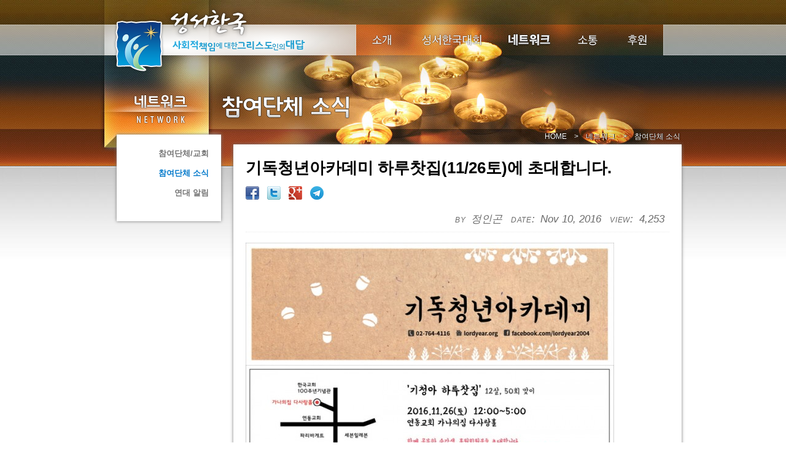

--- FILE ---
content_type: text/html; charset=utf-8
request_url: http://biblekorea.org/bbs/board.php?bo_table=network&wr_id=969&sst=wr_datetime&sod=desc&sop=and&page=1
body_size: 9544
content:
<!doctype html>
<html lang="ko">
<head>
<meta charset="utf-8">
<meta name="viewport" content="width=device-width, initial-scale=1">
<meta http-equiv="imagetoolbar" content="no">
<meta http-equiv="X-UA-Compatible" content="IE=edge">
<link rel="apple-touch-icon" sizes="57x57" href="/apple-icon-57x57.png">
<link rel="apple-touch-icon" sizes="60x60" href="/apple-icon-60x60.png">
<link rel="apple-touch-icon" sizes="72x72" href="/apple-icon-72x72.png">
<link rel="apple-touch-icon" sizes="76x76" href="/apple-icon-76x76.png">
<link rel="apple-touch-icon" sizes="114x114" href="/apple-icon-114x114.png">
<link rel="apple-touch-icon" sizes="120x120" href="/apple-icon-120x120.png">
<link rel="apple-touch-icon" sizes="144x144" href="/apple-icon-144x144.png">
<link rel="apple-touch-icon" sizes="152x152" href="/apple-icon-152x152.png">
<link rel="apple-touch-icon" sizes="180x180" href="/apple-icon-180x180.png">
<link rel="icon" type="image/png" sizes="192x192"  href="/android-icon-192x192.png">
<link rel="icon" type="image/png" sizes="32x32" href="/favicon-32x32.png">
<link rel="icon" type="image/png" sizes="96x96" href="/favicon-96x96.png">
<link rel="icon" type="image/png" sizes="16x16" href="/favicon-16x16.png">
<link rel="manifest" href="/manifest.json">
<meta name="msapplication-TileColor" content="#ffffff">
<meta name="msapplication-TileImage" content="/ms-icon-144x144.png">
<meta name="theme-color" content="#ffffff">
<title>기독청년아카데미 하루찻집(11/26토)에 초대합니다. > 참여단체 소식 | 성서한국</title>
<link rel="stylesheet" href="http://biblekorea.org/theme/biblecorea/css/board.css" type="text/css">
<link rel="stylesheet" href="http://biblekorea.org/theme/biblecorea/skin/board/basic/style.css?ver=230403">
<link rel="stylesheet" href="http://biblekorea.org/theme/biblecorea/skin/connect/basic/style.css?ver=230403">
<link rel="stylesheet" href="http://biblekorea.org/theme/biblecorea/css/default.css?ver=230403">
<link rel="stylesheet" href="http://biblekorea.org/theme/biblecorea/css/normalize.css" type="text/css">
<link rel="stylesheet" href="http://biblekorea.org/theme/biblecorea/css/formalize.css" type="text/css">
<link rel="stylesheet" href="http://biblekorea.org/theme/biblecorea/css/design.css?ver=230403" type="text/css">
<link rel="stylesheet" href="http://biblekorea.org/theme/biblecorea/css/mediaquery.css" type="text/css">
<link rel="stylesheet" href="http://biblekorea.org/theme/biblecorea/photoswipe/photoswipe.css" type="text/css">
<link rel="stylesheet" href="http://biblekorea.org/theme/biblecorea/colorbox/colorbox.css" type="text/css">
<!--[if lte IE 8]>
<script src="http://biblekorea.org/js/html5.js"></script>
<![endif]-->
<script>
// 자바스크립트에서 사용하는 전역변수 선언
var g5_url       = "http://biblekorea.org";
var g5_bbs_url   = "http://biblekorea.org/bbs";
var g5_is_member = "";
var g5_is_admin  = "";
var g5_is_mobile = "";
var g5_bo_table  = "network";
var g5_sca       = "";
var g5_editor    = "smarteditor2";
var g5_cookie_domain = ".biblekorea.org";
</script>
<script src="http://biblekorea.org/js/jquery-1.8.3.min.js"></script>
<script src="http://biblekorea.org/js/jquery.menu.js?ver=230403"></script>
<script src="http://biblekorea.org/js/common.js?ver=230403"></script>
<script src="http://biblekorea.org/js/wrest.js?ver=230403"></script>
<!-- <script src="//code.jquery.com/jquery-1.10.2.min.js"></script> -->
</head>
<body id="network">
<script src="http://biblekorea.org/theme/biblecorea/photoswipe/klass.js"></script>
<script src="http://biblekorea.org/theme/biblecorea/photoswipe/photoswipe.min.js"></script>

<div class="container">
<div class="mp-pusher" id="mp-pusher"><nav id="mp-menu" class="mp-menu">    <div class="mp-level">
        <ul>
            <li><a href="#">소개</a>
                <div class="mp-level">
                    <h2><a href="http://biblekorea.org/bbs/content.php?co_id=information" id="menuinfor">소개</a></h2>
                    <ul>
                        <li><a href="http://biblekorea.org/bbs/content.php?co_id=information">성서한국이란?</a></li>
                        <li><a href="http://biblekorea.org/bbs/content.php?co_id=missionstatement">사명선언서</a></li>
                        <li><a href="http://biblekorea.org/bbs/content.php?co_id=confessionoffaith">신앙고백</a></li>
                        <li><a href="http://biblekorea.org/bbs/content.php?co_id=ministry">사역</a></li>
                        <li><a href="http://biblekorea.org/bbs/board.php?bo_table=history">연혁</a></li>
                        <li><a href="http://biblekorea.org/bbs/content.php?co_id=regulations">성서한국정관</a></li>
                        <li><a href="http://biblekorea.org/system_detail.php">조직</a></li>
                        <li><a href="http://biblekorea.org/bbs/content.php?co_id=location">오시는길</a></li>
                    </ul>
                </div>
            </li>
            <li><a href="#">성서한국대회</a>
                <div class="mp-level">
                    <h2><a href="http://biblekorea.org/bbs/content.php?co_id=2023conference">성서한국대회</a></h2>
                    <ul>
                        <li><a href="http://biblekorea.org/bbs/content.php?co_id=2023conference">대회안내</a></li>
                        <li><a href="http://biblekorea.org/bbs/board.php?bo_table=conference">역대대회</a></li>
            <!--            <li><a href="http://biblekorea.org/conference_register.php">2013대회신청</a></li> -->
                        <li><a href="http://biblekorea.org/bbs/board.php?bo_table=lecture">강의자료</a></li>
                        <li><a href="http://biblekorea.org/bbs/board.php?bo_table=document">문서자료</a></li>
                        <li><a href="http://biblekorea.org/bbs/board.php?bo_table=photo">사진자료</a></li>
                        <li><a href="http://biblekorea.org/bbs/board.php?bo_table=media">미디어자료</a></li>

                    </ul>
                </div>
            </li>
            <li><a href="#">네트워크</a>
                <div class="mp-level">
                    <h2><a href="http://biblekorea.org/participation.php">네트워크</a></h2>
                        <ul>
                            <li><a href="http://biblekorea.org/participation.php">참여단체/교회</a></li>
                            <li><a href="http://biblekorea.org/bbs/board.php?bo_table=network" class='current'>참여단체 소식</a></li>
                            <li><a href="http://biblekorea.org/bbs/board.php?bo_table=solidarity">연대 알림</a></li>
                        </ul>
                    </h2>
                </div>
            </li>
            <li><a href="#">소통</a>
                <div class="mp-level">
                    <h2><a href="http://biblekorea.org/bbs/board.php?bo_table=notice">소통</a></h2>
                        <ul>
                            <li><a href="http://biblekorea.org/bbs/board.php?bo_table=notice">공지사항</a></li>
                            <li><a href="http://biblekorea.org/bbs/board.php?bo_table=action">활동보고</a></li>
                            <li><a href="http://biblekorea.org/bbs/board.php?bo_table=newsletter">뉴스레터</a></li>
<!--                             <li><a href="http://biblekorea.org/bbs/board.php?bo_table=magazine">소식지</a></li> -->
<!--                             <li><a href="http://podbbang.com/ch/12689" target="_blank">팟캐스트</a></li> -->
                        </ul>
                    </h2>
                </div>
            </li>
            <li><a href="#">후원</a>
                <div class="mp-level">
                    <h2><a href="http://biblekorea.org/bbs/content.php?co_id=donation">후원</a></h2>
                        <ul>
                            <li><a href="http://biblekorea.org/bbs/content.php?co_id=donation">후원안내</a></li>
                            <li><a href="http://biblekorea.org/bbs/board.php?bo_table=donate_report">후원보고</a></li>
                            <li><a href="http://biblekorea.org/bbs/board.php?bo_table=financial_report">재정보고</a></li>
                        </ul>
                    </h2>
                </div>
            </li>
        </ul>
    </div>
</nav>
<div class="scroller">
<div class="scroller-inner">
<div class="bodywrap">
<header id="siteheader">
    <hgroup class="logo">
        <h1><a href="http://biblekorea.org">성서한국</a></h1>
    </hgroup>
    <ul id="nav">
        <li ><a href="http://biblekorea.org/bbs/content.php?co_id=information">소개</a></li>
        <li ><a href="http://biblekorea.org/bbs/content.php?co_id=2023conference">성서한국대회</a></li>
        <li class='current'><a href="http://biblekorea.org/participation.php">네트워크</a></li>
        <li ><a href="http://biblekorea.org/bbs/board.php?bo_table=notice">소식</a></li>
        <li ><a href="http://biblekorea.org/bbs/content.php?co_id=donation">후원</a></li>
    </ul>
<a href="#" id="trigger" class="menu-trigger">Open/Close Menu</a>
</header>
<section id="bodywrap">
    <div id="leftside">
        <h2 class="chtitle"><a href="javascript:go_network()">네트워크</a></h2>
        <ul>
            <li><a href="http://biblekorea.org/participation.php">참여단체/교회</a></li>
            <li><a href="http://biblekorea.org/bbs/board.php?bo_table=network" class='current'>참여단체 소식</a></li>
            <li><a href="http://biblekorea.org/bbs/board.php?bo_table=solidarity">연대 알림</a></li>
        </ul>
    </div>
    <div id="contentswrap">
		<h3 class="contentstitle"><a href='http://biblekorea.org/bbs/board.php?bo_table=network' class="network">참여단체 소식</a></h3>
    <ul class="breadcrumb">
        <li class='HOME'><a href='http://biblekorea.org'>HOME</a></li>
		<li><a href='javascript:go_network()'>네트워크</a></li>
		<li><a href='http://biblekorea.org/bbs/board.php?bo_table=network'>참여단체 소식</a></li>
    </ul>
    <article class="contentsbody">








<script src="http://biblekorea.org/js/viewimageresize.js"></script>
	
<!-- 게시물 읽기 시작 { -->
<div id="bo_v_table" class="sound_only">참여단체 소식</div>
<article id="bo_v" style="width:100%">
    <header>
        <h1 id="bo_v_title">
            기독청년아카데미 하루찻집(11/26토)에 초대합니다.        </h1>
    </header>


<ul id="bo_v_sns">
    <li><a href="http://biblekorea.org/bbs/sns_send.php?longurl=http%3A%2F%2Fbiblekorea.org%2Fbbs%2Fboard.php%3Fbo_table%3Dnetwork%26wr_id%3D969%26sst%3Dwr_datetime%26sod%3Ddesc%26sop%3Dand%26page%3D1&amp;title=%EA%B8%B0%EB%8F%85%EC%B2%AD%EB%85%84%EC%95%84%EC%B9%B4%EB%8D%B0%EB%AF%B8+%ED%95%98%EB%A3%A8%EC%B0%BB%EC%A7%91%2811%2F26%ED%86%A0%29%EC%97%90+%EC%B4%88%EB%8C%80%ED%95%A9%EB%8B%88%EB%8B%A4.&amp;sns=facebook" target="_blank"><img src="http://biblekorea.org/plugin/sns/icon/facebook.png" alt="페이스북으로 보내기"></a></li>
    <li><a href="http://biblekorea.org/bbs/sns_send.php?longurl=http%3A%2F%2Fbiblekorea.org%2Fbbs%2Fboard.php%3Fbo_table%3Dnetwork%26wr_id%3D969%26sst%3Dwr_datetime%26sod%3Ddesc%26sop%3Dand%26page%3D1&amp;title=%EA%B8%B0%EB%8F%85%EC%B2%AD%EB%85%84%EC%95%84%EC%B9%B4%EB%8D%B0%EB%AF%B8+%ED%95%98%EB%A3%A8%EC%B0%BB%EC%A7%91%2811%2F26%ED%86%A0%29%EC%97%90+%EC%B4%88%EB%8C%80%ED%95%A9%EB%8B%88%EB%8B%A4.&amp;sns=twitter" target="_blank"><img src="http://biblekorea.org/plugin/sns/icon/twitter.png" alt="트위터로 보내기"></a></li>
    <li><a href="http://biblekorea.org/bbs/sns_send.php?longurl=http%3A%2F%2Fbiblekorea.org%2Fbbs%2Fboard.php%3Fbo_table%3Dnetwork%26wr_id%3D969%26sst%3Dwr_datetime%26sod%3Ddesc%26sop%3Dand%26page%3D1&amp;title=%EA%B8%B0%EB%8F%85%EC%B2%AD%EB%85%84%EC%95%84%EC%B9%B4%EB%8D%B0%EB%AF%B8+%ED%95%98%EB%A3%A8%EC%B0%BB%EC%A7%91%2811%2F26%ED%86%A0%29%EC%97%90+%EC%B4%88%EB%8C%80%ED%95%A9%EB%8B%88%EB%8B%A4.&amp;sns=gplus" target="_blank"><img src="http://biblekorea.org/plugin/sns/icon/gplus.png" alt="구글플러스로 보내기"></a></li>
    <li><a href="http://biblekorea.org/bbs/sns_send.php?longurl=http%3A%2F%2Fbiblekorea.org%2Fbbs%2Fboard.php%3Fbo_table%3Dnetwork%26wr_id%3D969%26sst%3Dwr_datetime%26sod%3Ddesc%26sop%3Dand%26page%3D1&amp;title=%EA%B8%B0%EB%8F%85%EC%B2%AD%EB%85%84%EC%95%84%EC%B9%B4%EB%8D%B0%EB%AF%B8+%ED%95%98%EB%A3%A8%EC%B0%BB%EC%A7%91%2811%2F26%ED%86%A0%29%EC%97%90+%EC%B4%88%EB%8C%80%ED%95%A9%EB%8B%88%EB%8B%A4.&amp;sns=telegram" target="_blank"><img src="http://biblekorea.org/plugin/sns/icon/telegram.png" alt="텔레그램으로 보내기"></a></li> 
    </ul>
    <section id="bo_v_info">
        <h2 class="sound_only">페이지 정보</h2>
			<span class="author"><span class="sv_member">정인곤</span></span>
			<time class="date" datetime="2016-11-10 09:53:58">Nov 10, 2016</time>
			<span class="view">4,253</span>

    </section>

    
    
    


    <section id="bo_v_atc">
        <h2 id="bo_v_atc_title" class='sound_only'>본문</h2>

        <div id="bo_v_img">
<a href="http://biblekorea.org/bbs/view_image.php?bo_table=network&amp;fn=2049924041_89Q1IZt4_2016_EAB8B0ECB2ADEC9584_ED9598EBA3A8ECB0BBECA791_ECB488EB8C80EC9EA51.jpg" target="_blank" class="view_image"><img src="http://biblekorea.org/data/file/network/thumb-2049924041_89Q1IZt4_2016_EAB8B0ECB2ADEC9584_ED9598EBA3A8ECB0BBECA791_ECB488EB8C80EC9EA51_600x399.jpg" alt=""/></a></div>

        <!-- 본문 내용 시작 { -->
        <div id="bo_v_con">2016 기독청년아카데미 하루찻집 초대장(티켓)이 나왔습니다.<br/>이번엔 책갈피로 쓸 수 있게 만들었어요.<br/>** 하루찻집 신청: <A HREF="http://goo.gl/eYy6an" TARGET="_blank">http://goo.gl/eYy6an</A> **<br/><br/>기청아 하루찻집이 11월 넷째 주 토요일(11/26)에 열립니다. <br/>맛있는 먹거리도 있고요, 여러 강좌를 공부한 사람들도 한자리에 모입니다.<br/><br/>답답한 마음 가지고 살아온 분들에게는 뜻 맞고 다양한 친구들만큼 반가운 것이 없고요. 궁금하고 공부하고 싶은 분에게는 기청아 강의만큼 시원한 게 어디 있겠습니까.<br/>11월 달력에 꼭 표시해주세요. 주변 친구들, 함께 공부한 친구들과 함께 오세요.<br/><br/>하루찻집은 기청아운동을 후원하는 자리이기도 합니다. <br/>그래서 많이 오셔서 많이 먹고 마시면, 그게 기청아운동에 큰 도움이 된답니다.^^<br/><br/>티켓은 1장에 1만원입니다.<br/>하루찻집에 초대장을 가져오시면, 맛난 먹거리를 드실 수 있어요.<br/>잘 보관하고 계셨다가 꼭 가져오세요.<br/>기청아 대학로 강의실에서 초대장 받을 수 있어요.(문의: 02-764-4116)<br/>* 입금 계좌: 국민은행 373701-04-067555 오세택(기독청년아카데미)<br/><br/>후원의 마음과 손길을 전할 수 있는 초대장입니다.<br/>여러 장 사서 선물도 할 수 있겠지요.^^<br/><br/>수제 차와 유기농 밥과 간식 먹으며 함께해요.<br/>2017 하늘땅살이(농農생활) 달력도, 축하 공연도 볼 수 있습니다.<br/><br/>언제: 2016년 11월 26일(토_흙날) 12~5시 → 다이어리나 달력에 바로 표시해 주세요.^^<br/>어디서: 연동교회 가나의집 다사랑홀<br/>&nbsp; &nbsp; &nbsp; &nbsp;  서울 종로구 대학로3길 9(연지동 136-26)<br/>&nbsp; &nbsp; &nbsp; &nbsp;  전철 1호선 종로5가역 2번출구 나와서 연동교회 방향 → 연동교회 지나서 왼쪽 골목<br/>&nbsp; &nbsp; &nbsp; &nbsp;  → 50m 가다가 왼쪽 가나의집 다사랑홀(지하1층)<br/><br/>** 하루찻집 신청: <A HREF="http://goo.gl/eYy6an" TARGET="_blank">http://goo.gl/eYy6an</A> **</div>
                <!-- } 본문 내용 끝 -->

        

    </section>

    <!-- 링크 버튼 시작 { -->
    <div id="bo_v_bot">
        <!-- 스크랩 추천 비추천 시작 { -->
                <!-- } 스크랩 추천 비추천 끝 -->

    <!-- 게시물 상단 버튼 시작 { -->
    <div id="bo_v_top">
        <ul class="bo_v_nb">
                                <li><a href="./board.php?bo_table=network&amp;page=1" class="button">목록</a></li>
                                </ul>


        <ul class="bo_v_com">
                                                        </ul>
    </div>
    <!-- } 게시물 상단 버튼 끝 -->
    </div>
    <!-- } 링크 버튼 끝 -->


<script>
// 글자수 제한
var char_min = parseInt(0); // 최소
var char_max = parseInt(0); // 최대
</script>

<!-- } 댓글 쓰기 끝 -->


<!-- 댓글 시작 { -->
<section id="bo_vc">
    <h2>댓글목록</h2>
    
</section>
<!-- } 댓글 끝 --><script src="http://biblekorea.org/js/md5.js"></script>


</article>
<!-- } 게시판 읽기 끝 -->

<script>

function board_move(href)
{
    window.open(href, "boardmove", "left=50, top=50, width=500, height=550, scrollbars=1");
}
</script>

<script>
$(function() {
    $("a.view_image").click(function() {
        window.open(this.href, "large_image", "location=yes,links=no,toolbar=no,top=10,left=10,width=10,height=10,resizable=yes,scrollbars=no,status=no");
        return false;
    });

    // 추천, 비추천
    $("#good_button, #nogood_button").click(function() {
        var $tx;
        if(this.id == "good_button")
            $tx = $("#bo_v_act_good");
        else
            $tx = $("#bo_v_act_nogood");

        excute_good(this.href, $(this), $tx);
        return false;
    });

    // 이미지 리사이즈
    $("#bo_v_atc").viewimageresize();
});

function excute_good(href, $el, $tx)
{
    $.post(
        href,
        { js: "on" },
        function(data) {
            if(data.error) {
                alert(data.error);
                return false;
            }

            if(data.count) {
                $el.find("strong").text(number_format(String(data.count)));
                if($tx.attr("id").search("nogood") > -1) {
                    $tx.text("이 글을 비추천하셨습니다.");
                    $tx.fadeIn(200).delay(2500).fadeOut(200);
                } else {
                    $tx.text("이 글을 추천하셨습니다.");
                    $tx.fadeIn(200).delay(2500).fadeOut(200);
                }
            }
        }, "json"
    );
}
</script>
<!-- } 게시글 읽기 끝 --><div class='boardwrap' id='network' style='width:100%; margin: 0 auto;'>
<div class="boardtop">
	<span class="totalcount">649 ARTICLES / PAGE 1</span>
	<!-- 게시판 검색 시작 { -->
	<fieldset id="bo_sch">
	    <legend>게시물 검색</legend>
	    <form name="fsearch" id="fsearch" method="get">
	    <input type="hidden" name="bo_table" value="network">
	    <input type="hidden" name="sca" value="">
	    <input type="hidden" name="sop" value="and">
	    <label for="sfl" class="sound_only">검색대상</label>
	    <select name="sfl" id="sfl">
	        <option value="wr_subject">제목</option>
	        <option value="wr_content">내용</option>
	        <option value="wr_subject||wr_content">제목+내용</option>
	        <option value="mb_id,1">회원아이디</option>
	        <option value="mb_id,0">회원아이디(코)</option>
	        <option value="wr_name,1">글쓴이</option>
	        <option value="wr_name,0">글쓴이(코)</option>
	    </select>
	    <label for="stx" class="sound_only">검색어<strong class="sound_only"> 필수</strong></label>
	    <input type="text" name="stx" value="" required id="stx" class="frm_input required" size="15" maxlength="20">
	    <input type="submit" value="검색" class="btn_submit">
	    </form>
	</fieldset>
	<!-- } 게시판 검색 끝 -->
</div>
<!-- 게시판 카테고리 시작 { -->
<!-- } 게시판 카테고리 끝 -->
<form name="fboardlist" id="fboardlist" action="./board_list_update.php" onsubmit="return fboardlist_submit(this);" method="post">
<input type="hidden" name="bo_table" value="network">
<input type="hidden" name="sfl" value="">
<input type="hidden" name="stx" value="">
<input type="hidden" name="spt" value="">
<input type="hidden" name="sca" value="">
<input type="hidden" name="sst" value="wr_datetime">
<input type="hidden" name="sod" value="desc">
<input type="hidden" name="page" value="1">
<input type="hidden" name="sw" value="">
<!-- 게시판 목록 시작 { -->
<ul id="boardlist" style="width:100%">
	<li class="title">
	<span class="left">
		<span class="num">NO</span>
		</span>
		TITLE
		<span class="right">
			<span class="author">WITER</span>
			<span class="date"><a href="/bbs/board.php?bo_table=network&amp;sop=and&amp;sst=wr_datetime&amp;sod=asc&amp;sfl=&amp;stx=&amp;sca=&amp;page=1">DATE</a></span>
			<span class="view"><a href="/bbs/board.php?bo_table=network&amp;sop=and&amp;sst=wr_hit&amp;sod=desc&amp;sfl=&amp;stx=&amp;sca=&amp;page=1">VIEW</a></span>
		</span>
	</li>
	<li >
		    <span class="num">
649		    </span>
        
        <a href="http://biblekorea.org/bbs/board.php?bo_table=network&amp;wr_id=1109&amp;sst=wr_datetime&amp;sod=desc&amp;sop=and&amp;page=1">
            [희년함께] 2025 희년실천주일 연합예배                    </a>

        <img src="http://biblekorea.org/theme/biblecorea/skin/board/basic/img/icon_hot.gif" alt="인기글">		<span class="right">
		    <span class="author"><span class="sv_member">성서한국</span></span>
		    <span class="date">2025.09.05</span>
		    <span class="view">204</span>
		</span>
	</li>
	<li >
		    <span class="num">
648		    </span>
        
        <a href="http://biblekorea.org/bbs/board.php?bo_table=network&amp;wr_id=1108&amp;sst=wr_datetime&amp;sod=desc&amp;sop=and&amp;page=1">
            [기독교윤리실천운동] 12.3 계엄 이후 한국 교회 연속 토론회(5차)                    </a>

        <img src="http://biblekorea.org/theme/biblecorea/skin/board/basic/img/icon_hot.gif" alt="인기글">		<span class="right">
		    <span class="author"><span class="sv_member">성서한국</span></span>
		    <span class="date">2025.09.05</span>
		    <span class="view">183</span>
		</span>
	</li>
	<li >
		    <span class="num">
647		    </span>
        
        <a href="http://biblekorea.org/bbs/board.php?bo_table=network&amp;wr_id=1107&amp;sst=wr_datetime&amp;sod=desc&amp;sop=and&amp;page=1">
            [교회개혁실천연대] 2025 교단총회 참관활동: 온라인 참관단 모집!                    </a>

        <img src="http://biblekorea.org/theme/biblecorea/skin/board/basic/img/icon_hot.gif" alt="인기글">		<span class="right">
		    <span class="author"><span class="sv_member">성서한국</span></span>
		    <span class="date">2025.09.05</span>
		    <span class="view">173</span>
		</span>
	</li>
	<li >
		    <span class="num">
646		    </span>
        
        <a href="http://biblekorea.org/bbs/board.php?bo_table=network&amp;wr_id=1106&amp;sst=wr_datetime&amp;sod=desc&amp;sop=and&amp;page=1">
            [긴급 공동기자회견] 국가조찬기도회 즉각 폐지하라                    </a>

        <img src="http://biblekorea.org/theme/biblecorea/skin/board/basic/img/icon_hot.gif" alt="인기글">		<span class="right">
		    <span class="author"><span class="sv_member">성서한국</span></span>
		    <span class="date">2025.09.05</span>
		    <span class="view">190</span>
		</span>
	</li>
	<li >
		    <span class="num">
645		    </span>
        
        <a href="http://biblekorea.org/bbs/board.php?bo_table=network&amp;wr_id=1105&amp;sst=wr_datetime&amp;sod=desc&amp;sop=and&amp;page=1">
            [현대기독연구원] 기획포럼 '그리스도교, 길을 묻다'                    </a>

        <img src="http://biblekorea.org/theme/biblecorea/skin/board/basic/img/icon_hot.gif" alt="인기글"><img src="http://biblekorea.org/theme/biblecorea/skin/board/basic/img/icon_file.gif" alt="첨부파일">		<span class="right">
		    <span class="author"><span class="sv_member">성서한국</span></span>
		    <span class="date">2024.04.17</span>
		    <span class="view">1218</span>
		</span>
	</li>
	<li >
		    <span class="num">
644		    </span>
        
        <a href="http://biblekorea.org/bbs/board.php?bo_table=network&amp;wr_id=1104&amp;sst=wr_datetime&amp;sod=desc&amp;sop=and&amp;page=1">
            언덕교회 교육전도사 구인 안내                    </a>

        <img src="http://biblekorea.org/theme/biblecorea/skin/board/basic/img/icon_hot.gif" alt="인기글"><img src="http://biblekorea.org/theme/biblecorea/skin/board/basic/img/icon_file.gif" alt="첨부파일">		<span class="right">
		    <span class="author"><span class="sv_member">성서한국</span></span>
		    <span class="date">2023.09.20</span>
		    <span class="view">1364</span>
		</span>
	</li>
	<li >
		    <span class="num">
643		    </span>
        
        <a href="http://biblekorea.org/bbs/board.php?bo_table=network&amp;wr_id=1102&amp;sst=wr_datetime&amp;sod=desc&amp;sop=and&amp;page=1">
            [기윤실] 긴급좌담 &#034; 디지털 성착취, 어떻게 근절할 것인가?&#034;                    </a>

        <img src="http://biblekorea.org/theme/biblecorea/skin/board/basic/img/icon_hot.gif" alt="인기글"><img src="http://biblekorea.org/theme/biblecorea/skin/board/basic/img/icon_file.gif" alt="첨부파일">		<span class="right">
		    <span class="author"><span class="sv_member">성서한국</span></span>
		    <span class="date">2020.03.25</span>
		    <span class="view">8125</span>
		</span>
	</li>
	<li >
		    <span class="num">
642		    </span>
        
        <a href="http://biblekorea.org/bbs/board.php?bo_table=network&amp;wr_id=1089&amp;sst=wr_datetime&amp;sod=desc&amp;sop=and&amp;page=1">
            [평화누리] 기획강좌 : 자본주의와 한국 기독교                    </a>

        <img src="http://biblekorea.org/theme/biblecorea/skin/board/basic/img/icon_hot.gif" alt="인기글">		<span class="right">
		    <span class="author"><span class="sv_member">성서한국</span></span>
		    <span class="date">2018.05.25</span>
		    <span class="view">3984</span>
		</span>
	</li>
	<li >
		    <span class="num">
641		    </span>
        
        <a href="http://biblekorea.org/bbs/board.php?bo_table=network&amp;wr_id=1087&amp;sst=wr_datetime&amp;sod=desc&amp;sop=and&amp;page=1">
            [기윤실] 2018 기윤실 회원총회 (2/12 월 오후6시30분 서울영동교회)                    </a>

        <img src="http://biblekorea.org/theme/biblecorea/skin/board/basic/img/icon_hot.gif" alt="인기글"><img src="http://biblekorea.org/theme/biblecorea/skin/board/basic/img/icon_file.gif" alt="첨부파일">		<span class="right">
		    <span class="author"><span class="sv_member">성서한국</span></span>
		    <span class="date">2018.02.07</span>
		    <span class="view">3924</span>
		</span>
	</li>
	<li >
		    <span class="num">
640		    </span>
        
        <a href="http://biblekorea.org/bbs/board.php?bo_table=network&amp;wr_id=976&amp;sst=wr_datetime&amp;sod=desc&amp;sop=and&amp;page=1">
            기독청년아카데미 가을학기 강좌, 공동체지도력훈련원 훈련 안내                    </a>

        <img src="http://biblekorea.org/theme/biblecorea/skin/board/basic/img/icon_hot.gif" alt="인기글"><img src="http://biblekorea.org/theme/biblecorea/skin/board/basic/img/icon_file.gif" alt="첨부파일">		<span class="right">
		    <span class="author"><span class="sv_member">정인곤</span></span>
		    <span class="date">2017.08.29</span>
		    <span class="view">5287</span>
		</span>
	</li>
	<li >
		    <span class="num">
639		    </span>
        
        <a href="http://biblekorea.org/bbs/board.php?bo_table=network&amp;wr_id=972&amp;sst=wr_datetime&amp;sod=desc&amp;sop=and&amp;page=1">
            기독청년아카데미 봄학기가 3/15부터 시작합니다~                    </a>

        <img src="http://biblekorea.org/theme/biblecorea/skin/board/basic/img/icon_hot.gif" alt="인기글"><img src="http://biblekorea.org/theme/biblecorea/skin/board/basic/img/icon_file.gif" alt="첨부파일">		<span class="right">
		    <span class="author"><span class="sv_member">정인곤</span></span>
		    <span class="date">2017.02.27</span>
		    <span class="view">4906</span>
		</span>
	</li>
	<li >
		    <span class="num">
638		    </span>
        
        <a href="http://biblekorea.org/bbs/board.php?bo_table=network&amp;wr_id=971&amp;sst=wr_datetime&amp;sod=desc&amp;sop=and&amp;page=1">
            새맘교회 전임목사 청빙 공고                    </a>

        <img src="http://biblekorea.org/theme/biblecorea/skin/board/basic/img/icon_hot.gif" alt="인기글"><img src="http://biblekorea.org/theme/biblecorea/skin/board/basic/img/icon_file.gif" alt="첨부파일">		<span class="right">
		    <span class="author"><span class="sv_member">성서한국</span></span>
		    <span class="date">2017.01.05</span>
		    <span class="view">5075</span>
		</span>
	</li>
	<li >
		    <span class="num">
637		    </span>
        
        <a href="http://biblekorea.org/bbs/board.php?bo_table=network&amp;wr_id=970&amp;sst=wr_datetime&amp;sod=desc&amp;sop=and&amp;page=1">
            기독청년아카데미 : 근현대사, 20대를 위한 철학, 기독교세계관학교, 마을공동체와 공유주택, 영성생활입문 등                    </a>

        <img src="http://biblekorea.org/theme/biblecorea/skin/board/basic/img/icon_hot.gif" alt="인기글"><img src="http://biblekorea.org/theme/biblecorea/skin/board/basic/img/icon_file.gif" alt="첨부파일">		<span class="right">
		    <span class="author"><span class="sv_member">정인곤</span></span>
		    <span class="date">2016.12.19</span>
		    <span class="view">4563</span>
		</span>
	</li>
	<li class="current">
		    <span class="num">
<span class="bo_current">열람중</span>		    </span>
        
        <a href="http://biblekorea.org/bbs/board.php?bo_table=network&amp;wr_id=969&amp;sst=wr_datetime&amp;sod=desc&amp;sop=and&amp;page=1">
            기독청년아카데미 하루찻집(11/26토)에 초대합니다.                    </a>

        <img src="http://biblekorea.org/theme/biblecorea/skin/board/basic/img/icon_hot.gif" alt="인기글"><img src="http://biblekorea.org/theme/biblecorea/skin/board/basic/img/icon_file.gif" alt="첨부파일">		<span class="right">
		    <span class="author"><span class="sv_member">정인곤</span></span>
		    <span class="date">2016.11.10</span>
		    <span class="view">4254</span>
		</span>
	</li>
	<li >
		    <span class="num">
635		    </span>
        
        <a href="http://biblekorea.org/bbs/board.php?bo_table=network&amp;wr_id=968&amp;sst=wr_datetime&amp;sod=desc&amp;sop=and&amp;page=1">
            기독청년아카데미 한국공동체교회 순례 강좌(10/1 개강)                    </a>

        <img src="http://biblekorea.org/theme/biblecorea/skin/board/basic/img/icon_hot.gif" alt="인기글"><img src="http://biblekorea.org/theme/biblecorea/skin/board/basic/img/icon_file.gif" alt="첨부파일">		<span class="right">
		    <span class="author"><span class="sv_member">정인곤</span></span>
		    <span class="date">2016.09.27</span>
		    <span class="view">4482</span>
		</span>
	</li>
</ul>
</form>




<!-- 페이지 -->
<nav class="pg_wrap"><span class="pg"><span class="sound_only">열린</span><strong class="pg_current">1</strong><span class="sound_only">페이지</span>
<a href="./board.php?bo_table=network&amp;sst=wr_datetime&amp;sod=desc&amp;sop=and&amp;page=2" class="pg_page">2<span class="sound_only">페이지</span></a>
<a href="./board.php?bo_table=network&amp;sst=wr_datetime&amp;sod=desc&amp;sop=and&amp;page=3" class="pg_page">3<span class="sound_only">페이지</span></a>
<a href="./board.php?bo_table=network&amp;sst=wr_datetime&amp;sod=desc&amp;sop=and&amp;page=4" class="pg_page">4<span class="sound_only">페이지</span></a>
<a href="./board.php?bo_table=network&amp;sst=wr_datetime&amp;sod=desc&amp;sop=and&amp;page=5" class="pg_page">5<span class="sound_only">페이지</span></a>
<a href="./board.php?bo_table=network&amp;sst=wr_datetime&amp;sod=desc&amp;sop=and&amp;page=6" class="pg_page">6<span class="sound_only">페이지</span></a>
<a href="./board.php?bo_table=network&amp;sst=wr_datetime&amp;sod=desc&amp;sop=and&amp;page=7" class="pg_page">7<span class="sound_only">페이지</span></a>
<a href="./board.php?bo_table=network&amp;sst=wr_datetime&amp;sod=desc&amp;sop=and&amp;page=8" class="pg_page">8<span class="sound_only">페이지</span></a>
<a href="./board.php?bo_table=network&amp;sst=wr_datetime&amp;sod=desc&amp;sop=and&amp;page=9" class="pg_page">9<span class="sound_only">페이지</span></a>
<a href="./board.php?bo_table=network&amp;sst=wr_datetime&amp;sod=desc&amp;sop=and&amp;page=10" class="pg_page">10<span class="sound_only">페이지</span></a>
<a href="./board.php?bo_table=network&amp;sst=wr_datetime&amp;sod=desc&amp;sop=and&amp;page=11" class="pg_page pg_next">다음</a>
<a href="./board.php?bo_table=network&amp;sst=wr_datetime&amp;sod=desc&amp;sop=and&amp;page=44" class="pg_page pg_end">맨끝</a>
</span></nav>
</div>

<!-- } 게시판 목록 끝 -->
</article>
</div>
</section>
</div>
<div class="footwrap">

	<footer id='sitefooter'>
		<dl>
			<dt>
				<a href="http://biblekorea.org/">성서한국<span class="meta">사회적 책임에 대한 그리스도인의 대답</span></a>
			</dt>
			<dd class="contactinfo">
				<span class="email">대회문의는 메일로만 받습니다.<br />
					대회문의 : <a href="http://biblekorea.org/theme/biblecorea/formmail.php" class='formpop'>biblecorea@gmail.com</a>
				</span>
				<ul>
					<li class="facebook"><a href="https://www.facebook.com/biblekorea" target="_blank">facebook</a></li>
					<li class="twitter"><a href="https://twitter.com/biblecorea" target="_blank">twitter</a></li>
					<li class="tistory"><a href="http://biblekorea.tistory.com" target="_blank">tistory</a></li>
				</ul>
			</dd>
			<dd class="sitelink">
				<ul>
					<li ><a href="http://biblekorea.org/bbs/content.php?co_id=information">성서한국 소개</a></li>
					<li ><a href="http://biblekorea.org/bbs/content.php?co_id=conference_main">성서한국대회</a></li>
					<li class='current'><a href="http://biblekorea.org/participation.php">사회선교 네트워크</a></li>
					<li ><a href="http://biblekorea.org/bbs/board.php?bo_table=notice">성서한국 소식</a></li>
					<li ><a href="http://biblekorea.org/bbs/content.php?co_id=donation">참여 및 후원</a></li>
				</ul>
			</dd>
			<dd class="siteinfo">
				<ul>
					<li><a href="http://biblekorea.org/bbs/content.php?co_id=provision">웹사이트 이용약관</a></li>
					<li><a href="http://biblekorea.org/bbs/content.php?co_id=privacy">개인정보보호정책</a></li>
					<li><a href="http://biblekorea.org/bbs/content.php?co_id=disclaimer">책임의 한계와 법적고지</a></li>
					<li><a href="http://biblekorea.org/bbs/content.php?co_id=rejection">이메일주소 무단수집거부</a></li>
				</ul>
			</dd>
			<dd class="logon">
				<ul>
											<li><a href="http://biblekorea.org/bbs/register.php">회원가입</a></li>
						<li><a href="http://biblekorea.org/bbs/login.php?url=http://biblekorea.org/bbs/board.php?bo_table=network&wr_id=969&sst=wr_datetime&sod=desc&sop=and&page=1"><b>로그인</b></a></li>
										<!--             <li><a href="http://biblekorea.org/bbs/faq.php">FAQ</a></li> -->
					<!--             <li><a href="http://biblekorea.org/bbs/qalist.php">1:1문의</a></li> -->
					<!--             <li><a href="http://biblekorea.org/bbs/current_connect.php">접속자 
15</a></li> -->
					<!--             <li><a href="http://biblekorea.org/bbs/new.php">새글</a></li> -->


				</ul>
			</dd>
			<dd class="copyright">
				<address>
					<span class="addr">02578 서울시 동대문구 안암로6길 19,</span>
					<span class="addrdetail">202호 성서한국</span>
					<span class="telephone">TEL : <a href="tel:027340208">02-734-0208</a></span>
					<span class="telephone">FAX : <a href="tel:027340209">02-734-0209</a></span>
					<span class="email">E-mail : <a href="http://biblekorea.org/theme/biblecorea/formmail.php" class='formpop'>biblecorea@gmail.com</a></span>
				</address>
				copyright &copy; 2002 ~ 2025 biblekorea.org. All rights reserved
			</dd>
		</dl>
	</footer>

</div>
</div>
</div>
<a href="#bodywrap" id="mobile2top">Go to Top</a>
<a id="toTop" href="#siteheader">Go to Top</a>
</div><!-- } 하단 끝 -->
<script>
	$(function() {
		// 폰트 리사이즈 쿠키있으면 실행
		font_resize("container", get_cookie("ck_font_resize_rmv_class"), get_cookie("ck_font_resize_add_class"));
	});
</script>

<script type="text/javascript" src="http://biblekorea.org/theme/biblecorea/js/global.js"></script>
<script type="text/javascript">
	//<!--<![CDATA[
	$(function() {
		//Examples of how to assign the Colorbox event to elements
		$(".lightbox").colorbox();
		$(".lightboxyoutube").colorbox({
			iframe: true,
			innerWidth: "80%",
			innerHeight: "80%"
		});
		$(".lightboxvimeo").colorbox({
			iframe: true,
			innerWidth: "80%",
			innerHeight: "80%"
		});
		$(".lightboxiframe").colorbox({
			iframe: true,
			width: "80%",
			height: "80%"
		});

		// Hide the toTop button when the page loads.
		$("#toTop").css("display", "none");

		// This function runs every time the user scrolls the page.
		$(window).scroll(function() {

			// Check weather the user has scrolled down (if "scrollTop()"" is more than 0)
			if ($(window).scrollTop() > 0) {

				// If it's more than or equal to 0, show the toTop button.
				console.log("is more");
				$("#toTop").fadeIn("slow");
			} else {
				// If it's less than 0 (at the top), hide the toTop button.
				console.log("is less");
				$("#toTop").fadeOut("slow");

			}
		});

		// When the user clicks the toTop button, we want the page to scroll to the top.
		$("#toTop").click(function() {

			// Disable the default behaviour when a user clicks an empty anchor link.
			// (The page jumps to the top instead of // animating)
			event.preventDefault();

			// Animate the scrolling motion.
			$("html, body").animate({
				scrollTop: 0
			}, "slow");

		});

	});
	//]]>-->
</script>
<script type="text/javascript">
	(function(window, PhotoSwipe) {
		document.addEventListener('DOMContentLoaded', function() {
			var
				options = {
					getImageCaption: function(el) {
						var captionText, captionEl;
						// Get the caption from the alt tag
						if (el.nodeName === "IMG") {
							captionText = el.getAttribute('alt');
						}
						var i, j, childEl;
						for (i = 0, j = el.childNodes.length; i < j; i++) {
							childEl = el.childNodes[i];
							if (el.childNodes[i].nodeName === 'IMG') {
								captionText = childEl.getAttribute('alt');
							}
						}

						// Return a DOM element with custom styling
						captionEl = document.createElement('div');
						captionEl.style.cssText = 'text-align:center;font-weight: 300; font-size:1.5em; color:#fff; padding: 5px;';
						captionEl.appendChild(document.createTextNode(captionText));
						return captionEl;

						// Alternatively you can just pass back a string. However, any HTML
						// markup will be escaped

					}

				},
				instance = PhotoSwipe.attach(window.document.querySelectorAll('a.photoswipe'), options);

		}, false);
	}(window, window.Code.PhotoSwipe));
</script>
<script type="text/javascript" src="http://biblekorea.org/theme/biblecorea/colorbox/jquery.colorbox.js"></script>
<script type="text/javascript" src="http://biblekorea.org/theme/biblecorea/colorbox/jquery.colorbox-kr.js"></script>
<script type="text/javascript" src="http://biblekorea.org/theme/biblecorea/js/modernizr.custom.js"></script>
<script type="text/javascript" src="http://biblekorea.org/theme/biblecorea/js/classie.js"></script>
<script type="text/javascript" src="http://biblekorea.org/theme/biblecorea/js/mlpushmenu.js"></script>
<script>
	new mlPushMenu(document.getElementById('mp-menu'), document.getElementById('trigger'));
</script>


<!-- ie6,7에서 사이드뷰가 게시판 목록에서 아래 사이드뷰에 가려지는 현상 수정 -->
<!--[if lte IE 7]>
<script>
$(function() {
    var $sv_use = $(".sv_use");
    var count = $sv_use.length;

    $sv_use.each(function() {
        $(this).css("z-index", count);
        $(this).css("position", "relative");
        count = count - 1;
    });
});
</script>
<![endif]-->
</body>
</html>

<!-- 사용스킨 : theme/basic -->


--- FILE ---
content_type: text/css
request_url: http://biblekorea.org/theme/biblecorea/css/board.css
body_size: 4043
content:
/* 게시판 */
.boardtop {
margin: 0;
padding-bottom: 10px;
overflow: hidden;
position: relative;
}

.boardhandle {
    display: block;
    overflow: hidden;
    padding: .5em 1em;
    background: #DDD;
    border: solid 1px #CCC;
    margin-bottom: 1em;
    -webkit-border-radius: 6px;
    -moz-border-radius: 6px;
    border-radius: 6px;
}

.boardhandle a.button { margin-bottom: 0;}
.boardhandle a.right { float: right; margin-left: 5px;}
.boardhandle label.allchk { display:inline;cursor:pointer;}
.boardhandle label.allchk ,
.boardhandle a {  font: inherit; line-height: 1em; }


fieldset#bo_sch { border: 0; padding: 0; margin: 0; }
fieldset#bo_sch legend { display: none;}
#fsearch { display: block; position: absolute; top:0; right: 0; margin: 0; padding: 0; }
.boardtop .button,
#fsearch button {font: inherit;  }

span.totalcount {display: inline-block; margin-left: 1em; color: #999; font:100 .9em/26px "HelveticaNeue", "Helvetica Neue", sans-serif; }


#bo_cate { }
#bo_cate h2 { display: none;}

ul#bo_cate_ul { list-style: none; margin: 0; padding: 0;}
ul#bo_cate_ul:after { content: "."; display: block; clear: both; visibility: hidden; line-height: 0; height: 0; }
ul#bo_cate_ul li { float: left; margin: 0px 6px 6px 0px}
ul#bo_cate_ul li a { display: inline-block; padding: 3px 14px; background: #dadada; border-radius: 15px; font-weight: 900;  }
ul#bo_cate_ul li a#bo_cate_on {
    background: #777;
    color: #fff;
}

ul#bo_cate_ul li.current a { background: #777; color: #fff;}
ul#bo_cate_ul li a .categorycount { display: inline-block; color: #fff; background: #777; border-radius: 12px; width: 24px; text-align: center; margin-right: -10px;}
ul#bo_cate_ul li.current a .categorycount { background: #222;}



#boardlist { padding: 0; margin: 0; list-style: none; font-size: 1em;}
#boardlist li { clear: both;    padding: 0;    margin: 0;position: relative;    height: 3em;    line-height: 3em;    font-weight: 100;
    border-bottom: solid 1px #dadada;     white-space: nowrap;     overflow: hidden;}
#boardlist li:after { content: "."; display: block; clear: both; visibility: hidden; line-height: 0; height: 0; }
#boardlist li span {     display: inline-block; white-space: nowrap;     text-overflow: ellipsis; text-align: center;}
#boardlist li .chk  { width: 25px; }
#boardlist li span.left { float: left;}
#boardlist li .num {   width: 50px; }

#boardlist li span.right  {float: right;}

#boardlist li a {}


#boardlist li .num { width: 50px;}
#boardlist li .date { width: 60px;}
#boardlist li .author { width: 100px; font-size: 11px;}
#boardlist li .view { width: 40px;}

#boardlist li.notice { font-weight: 100; background: #f4fff0;}
#boardlist li.current {font-weight: 100; }

#boardlist li.title {
font-family: "HelveticaNeue", "Helvetica Neue", sans-serif;
font-size: .8em; font-weight: 100; text-align: center;
font-weight: bold; border-top: solid 1px #eaeaea;
background: -webkit-gradient(linear, 0 0, 0 100%, from(#fff), to(#eaeaea));
background: -webkit-linear-gradient(#fff, #eaeaea);
background: -moz-linear-gradient(#fff, #eaeaea);
background: -ms-linear-gradient(#fff, #eaeaea);
background: -o-linear-gradient(#fff, #eaeaea);
background: linear-gradient(#fff, #eaeaea);
-pie-background: linear-gradient(#fff, #eaeaea);
behavior: url(./src/PIE.htc);
}

#boardlist li a.bo_cate_link {
    font-size: 11px;
    color: #963;
    font-weight: 900;
}


#boardlist li .date, #boardlist li .view, #boardlist li .num {
    text-align: center;
    font-size: 11px;
    font-family: "HelveticaNeue", "Helvetica Neue", sans-serif;
}

#boardlist li .cnt_cmt {
	color: #fff;
    background: #ff6991;
    font-size: .9em;
    font-family: "HelveticaNeue", "Helvetica Neue", sans-serif;
    font-weight: 900;
    border-radius: 2em;
    display: inline-block;
    text-align: center;
    height: 2em;
    width: 2em;
    line-height: 2em;
}


.pg_wrap { clear: both; display: block; height: 33px; padding: .5em 0; margin: 0 auto; text-align: center;}
.pg_wrap strong,
.pg_wrap a { font:900 .8em/1em "HelveticaNeue", "Helvetica Neue", Helvetica, Arial,나눔고딕,NanumGothic,돋움,Dotum,AppleGothic, sans-serif; text-decoration: none; color: #444; padding: .5em .8em; margin: 0 .2em; border: solid 1px; border-color: #888 #AAA #CCC; }

.pg_wrap strong {
-moz-box-shadow: inset 0 1px 5px #aaa,0 1px 0 #fff;
-ms-box-shadow: inset 0 1px 5px #aaa,0 1px 0 #fff;
-webkit-box-shadow: inset 0 1px 5px #aaa,0 1px 0 #fff;
box-shadow: inset 0 1px 5px #aaa,0 1px 0 #fff;
background: #e3e3e3;
background: -webkit-gradient(linear, 0 0, 0 bottom, from(#e3e3e3), to(#fffff));
background: -webkit-linear-gradient(#e3e3e3, #fffff);
background: -moz-linear-gradient(#e3e3e3, #fffff);
background: -ms-linear-gradient(#e3e3e3, #fffff);
background: -o-linear-gradient(#e3e3e3, #fffff);
background: linear-gradient(#e3e3e3, #fffff);
-pie-background: linear-gradient(#e3e3e3, #fffff);
}

.pg_wrap a {
background:  -webkit-linear-gradient(top, #fff 30%,#ddd);
background: #fff;
background: -webkit-gradient(linear, 0 0, 0 bottom, from(#fff), to(#ddd));
background: -webkit-linear-gradient(#fff, #ddd);
background: -moz-linear-gradient(#fff, #ddd);
background: -ms-linear-gradient(#fff, #ddd);
background: -o-linear-gradient(#fff, #ddd);
background: linear-gradient(#fff, #ddd);
-pie-background: linear-gradient(#fff, #ddd);
}

.pg_wrap a:hover {
-webkit-box-shadow:  0 0px 3px #555;
-moz-box-shadow:  0 0px 3px #555;
-ms-box-shadow:  0 0px 3px #555;
box-shadow:  0 0px 3px #555;
}

#bo_v { }
#bo_v > header { }
#bo_v > header h1#bo_v_title {
font-size: 2em;
line-height: 1.4em;
margin: 0;
padding: 0;
}

#bo_v > header h1#bo_v_title .category {
    color: #a7a7a7;
    font: 900 .8em sans-serif;
    display: block;
}
/* #bo_v > header h1#bo_v_title .category:before { content: " | "} */


ul.metacon {
    margin: 0;
    padding: 0;
    list-style: none;
 }
ul.metacon li {
    font-size: .9em;
    color: #666;
    line-height: 2em;
    border-bottom: dotted 1px #eee;
    font-style: italic;
}
ul.metacon li a.view_file_download { }
ul.metacon li img { }
ul.metacon li strong { font: 900 1em sans-serif; }
ul.metacon li span { font-size: .8em; color: #aaa; padding-left: 1em;}
ul.metacon li span.bo_v_file_date,
ul.metacon li span.bo_v_link_cnt,
ul.metacon li span.bo_v_file_cnt { }
ul.metacon li span.bo_v_file_date:before { content: "DATE: "}
ul.metacon li span.bo_v_link_cnt:before { content: "VISITED:"}
ul.metacon li span.bo_v_file_cnt:before { content: "DOWNLOADS:"}

section#bo_v_info {
font-family: HelveticaNeue, "Helvetica Neue", Helvetica, Arial, 나눔고딕, NanumGothic, 돋움, Dotum, AppleGothic, sans-serif;
    font-size: 1.3em;
    font-weight: 100 !important;
    color: #6b6b6b;
    font-style: italic;
    text-align: right;
    padding: .5em .5em;
    margin-bottom: 1em;
    border-bottom: dotted 1px #eaeaea;
}



section#bo_v_info  span:before,section#bo_v_info  time:before {     font-variant: small-caps;
    letter-spacing: .05em;
    padding-left: .5em;
    padding-right: .5em; }
section#bo_v_info  span.author:before { content: "by"; }
section#bo_v_info  span.ip:before { content: "ip:"; }
section#bo_v_info  time.date:before { content: "date:";  }
section#bo_v_info  span.view:before { content: "view:"; }
section#bo_v_info  span.cmt_num:before { content: "comment:" }


#bo_v_bot,
#bo_v_top {
padding: .5em 0;
    display: block;
    position: relative;
    height: 3em;
}
#bo_v_bot:after,
#bo_v_top:after { clear: both; display: block; height: 33px; padding: .5em 0; margin: 0 auto; text-align: center;}
ul.bo_v_nb { margin: 0; padding: 0; display: block; float: left; list-style: none; }
ul.bo_v_nb li { display: block; float: left;}
ul.bo_v_com {  margin: 0; padding: 0; display: block; float: right; list-style: none;}
ul.bo_v_com li { display: block; float: left;}

ul.bo_v_nb li .button,
ul.bo_v_com li .button {
    font-weight: 400;
    margin: 0;
    margin-right: 0.5em;
    padding: 0.6em 0.9em;
}

#bo_v_con {
    padding:1em;
    font-size: 1.2em;
    line-height: 1.7em;
    text-align: left;
    padding-bottom: 2em;
}


ul#bo_v_sns {
    list-style: none;
    padding: .4em 0 2em 0;
    margin: .5em 0;
    display: block;
}
ul#bo_v_sns:after { clear: both; display: block; height: 33px; padding: .5em 0; margin: 0 auto; text-align: center;}
ul#bo_v_sns li {
    margin: 0;
    margin-right: 1em;
    padding: 0;
    float: left;
    display: block;
}


aside#bo_vc_w {
    margin: 0;
    padding: 0 .5em;
    background: #f9f9f9;
}
aside#bo_vc_w > h2 {
margin: 0;
    padding: .5em 0;
    font-size: 1.4em;
    font-weight: 100;
    color: #8a8a8a;
}


section#bo_vc { }
section#bo_vc > h2 { display: none; }

section#bo_vc article {
    border-top: solid 1px #e6e6e6;
    margin: 0;
    padding: .4em;
    padding-bottom: 2.5em;
    overflow: hidden;
    padding-top: 0.7em;
}
section#bo_vc article > header { }
section#bo_vc article > header h1 { display: none;}
section#bo_vc article > header img.icon_reply{     margin-right: 0.4em;}
section#bo_vc article > header .cmt_auth { }
section#bo_vc article > header .cmt_auth .guest,
section#bo_vc article > header .cmt_auth .member {     font: 900 1em sans-serif;}

section#bo_vc article > header .cmt_auth .bo_vc_hdinfo,
section#bo_vc article > header .bo_vc_hdinfo time
{
font-size: .8em;
    color: #aaa;
    padding: 0 0.4em;
}



ul.bo_vc_act { margin: 0; padding: 0; list-style: none;}
ul.bo_vc_act:after { clear: both; display: block; height: 33px; padding: .5em 0; margin: 0 auto; text-align: center;}
ul.bo_vc_act li {
    display: block;
    float: left;
    padding-right: 0.7em;
}
#fviewcomment {     background: #f9f9f9;}

#fviewcomment dl { display: block; position: relative; margin: 0; padding: 0;}
#fviewcomment dl dt {
    display: block;
    margin: 0;
    padding: 0;
    width: 8em;
    text-align: right;
    font: 600 0.9em/3.2em sans-serif;
    color: #662200;
}
#fviewcomment dl dd {
    margin-left: 7.3em;
    margin-top: -2.3em;
    display: block;
    overflow: hidden;
    padding-left: 0.7em;
}

#fviewcomment fieldset#captcha {
    background: #fff;
    margin: 0;
    padding: 1em;
}
#fviewcomment fieldset#captcha button#captcha_mp3 {
    top: 1px;
    left: 163px;
    margin: 1em 1.1em;
}
#fviewcomment fieldset#captcha button#captcha_reload {
    top: 33px;
    left: 163px;
    margin: 1em 1.1em;
}
#fviewcomment fieldset#captcha input#captcha_key {
    font-size: 2em;
    width: 6em;

}

/*#fviewcomment input, textarea { background: #fff;}*/

#fviewcomment input#btn_submit {
    /*padding: 1.2em 2em;*/
    margin: 0.7em 0 0.8em 8.7em;
}



#autosave_wrapper {position:relative}
#autosave_pop {display:none;z-index:10;top:24px;right:117px;padding:8px;width:350px;height:auto !important;height:180px;max-height:180px;border:1px solid #565656;background:#fff;overflow-y:scroll}
html.no-overflowscrolling #autosave_pop {height:auto;max-height:10000px !important} /* overflow 미지원 기기 대응 */
#autosave_pop strong {position:absolute;font-size:0;line-height:0;overflow:hidden}
#autosave_pop div {text-align:right}
#autosave_pop button {margin:0;padding:0;border:0;background:transparent}
#autosave_pop ul {margin:10px 0;padding:0;border-top:1px solid #e9e9e9;list-style:none}
#autosave_pop li {padding:8px 5px;border-bottom:1px solid #e9e9e9;zoom:1}
#autosave_pop li:after {display:block;visibility:hidden;clear:both;content:""}
#autosave_pop a {display:block;float:left}
#autosave_pop span {display:block;float:right}
.autosave_close {cursor:pointer}
.autosave_content {display:none}

#fwrite dl.write { display: block; position: relative; margin: 0; padding: 0;}
#fwrite dl.write > dt {
    display: block;
    margin: 0;
    padding: 0;
    width: 9em;
    text-align: right;
    font: 600 0.95em/3em sans-serif;
    white-space: nowrap;
}
#fwrite dl.write > dd {
    margin-left: 9em;
    margin-top: -2.4em;
    display: block;
    overflow: hidden;
    padding-left: 0.7em;
}
#fwrite dl.write > dd#autosave_wrapper {
	overflow: inherit;
}

#fwrite dl.write > dd .info {
	display: block;
}

#fwrite dl.write > dd.wr_content {     margin-left: 0;}

#fwrite fieldset#captcha {
    background: #fff;
    margin: 0;
    padding: 1em;
}
#fwrite fieldset#captcha #captcha_mp3 {
    top: 1px;
    left: 163px;
    margin: 1em 1.1em;
}
#fwrite fieldset#captcha #captcha_reload {
    top: 33px;
    left: 163px;
    margin: 1em 1.1em;
}
#fwrite fieldset#captcha input#captcha_key {
    font-size: 2em;
    width: 6em;

}

#fwrite .btn_confirm a.button,
#fwrite input#btn_submit {
padding: 1.2em 2em;
    margin: 1em 1em;
}




#mainfeature figure.feature {
display: block;
width: 670px;
height: 446px;
    margin-bottom: 2em;
/* left: -30px; */
position: relative;
overflow: hidden;
}
#mainfeature figure.feature .img {
width: 670px;
height: 446px;
display: block;
overflow: hidden;
/* left: -70px; */
/* top: -20px; */
position: relative;
}

/* #mainfeature figure.feature .img .frame {  position: absolute; top:0; left: 0; width: 740px; height: 495px; display: block; background: url(images/mainslide_frame.png) center no-repeat; z-index: 10;} */
#mainfeature figure.feature .img img {
position: absolute;
z-index: 0;
/* left: 32px; */
/* top: 13px; */
}


#mainfeature  figcaption {

/*
display: block;
width: 380px;
height: 260px;
position: absolute;
top: 170px;
right: 0;
background: url(images/mainslide_figcaption.png) right bottom no-repeat;
z-index: 10;
*/
    padding: 1em;
    padding-top: .5em;
    bottom: 10px;
    left: 10px;
    right: 10px;
    z-index: 1000;
    font-weight: 900;
    font-family: sans-serif;
    line-height: 1.5em;
    position: absolute;
    background: #32aedc;
    background: rgba(34, 35, 35, 0.68);
    border-left: 4px solid rgba(255,255,255,0.7);
    -ms-filter: "progid:DXImageTransform.Microsoft.Alpha(Opacity=0)";
    filter: alpha(opacity=0);
    color: #fff;

}
#mainfeature  figcaption .headline {
font-size: 1.6em;
    line-height: 2em;
    margin: 0;
    padding: 0;
    margin-top: 0;
    padding-top: 0;
    text-shadow: 2px 2px 3px rgba(0, 0, 0, 0.77);
/* 	 margin-left: 20px; margin-bottom: 10px; */
	 }
#mainfeature  figcaption .headline:first-child { margin-left: 0px; }

.mainfeature  textarea#wr_subject,
#mainfeature figcaption .headline a {
color: #ffffff;
    text-shadow: 0 1px 1px rgba(0, 0, 0, 0.5);
/*
    display: inline-block;
    padding-left: 10px;
    padding-right: 10px;
    font-size: 32px;
    font-weight: 900;
    font-family: 나눔고딕, NanumGothic, HelveticaNeue, "Helvetica Neue", Helvetica, Arial, 고딕, Dotum, AppleGothic, sans-serif;
    color: rgb(27, 146, 255);
    line-height: 50px;
    background: rgb(255, 255, 255);
*/
}

#mainfeature  figure .handleinfo { position: absolute;
position: absolute;
    left: 0;
    top: 0;
    background: #000;
    padding: 0 1em;
    font: 100 1.5em/2.6em sans-serif;
    color: #c8ff00;
    z-index: 20;
    }

#mainfeature  figure .handleinfo input[type="checkbox"] { margin-left: 10px; }
#mainfeature  figure .handleinfo label {
color: #000;
font-weight: 100;
}

.mainfeature  textarea#wr_content,
#mainfeature   figcaption .detail {
    display: block;
    position: relative;
    width: 280px;
    padding: 0;
    padding-left: 60px;
    overflow: hidden;
    font-size: 13px;
    font-weight: 900;
    font-family: '나눔고딕',NanumGothic,"HelveticaNeue", "Helvetica Neue", Helvetica, Arial,'고딕',Dotum,AppleGothic, sans-serif;
    color: #fff;
    line-height: 20px;
 }



#mainfeature figcaption a.more {
display: block;
position: absolute;
width: 61px;
height: 61px;
overflow: hidden;
text-indent: -999em;
background: url(images/mainslide_more.png) center no-repeat;
bottom: 15px;
right: 0px;

}

.mainfeature  textarea#wr_subject {
    width: 380px;
    height: 106px;
}

.mainfeature  textarea#wr_content {
    padding-left: 0px;
    background: #de4593;
    width: 280px !important;
    height: 160px !important;
}



#system1 #boardlist li { font-size: 1em; text-align: left;}
#system1 #boardlist li.people:hover {
    background: #fbf8e9;
    -o-transition: all 0.1s ease-in-out;
    -webkit-transition: all 0.1s ease-in-out;
    -moz-transition: all 0.1s ease-in-out;
    -ms-transition: all 0.1s ease-in-out;
    transition: all 0.1s ease-in-out;
}


#system1 #boardlist li span { text-align: center;}
#system1 #boardlist li span.category { width: 8em;}
#system1 #boardlist li span.name { width: 8em;}
#system1 #boardlist li span.stitle { width: 8em;}




--- FILE ---
content_type: text/css
request_url: http://biblekorea.org/theme/biblecorea/css/design.css?ver=230403
body_size: 7546
content:
/* IE 9 does not support @font-face within @media */
@charset "utf-8";

@font-face {
font-family:"Nanum Gothic";
src:url(./font/NanumGothic.eot);
src:local(※), url(./font/NanumGothic.woff) format(‘woff’)
}
@media all and (min-width:768px) {
body{
font-family:'Nanum Gothic','나눔고딕',나눔고딕, NanumGothic, "HelveticaNeue", "Helvetica Neue", Helvetica, Arial,'돋움',Dotum,AppleGothic, sans-serif;
}
}

body {
font-size: 13px;
line-height: 25px;
background: url(http://biblecorea2.cdn2.cafe24.com/images/background.jpg);;
}

a { color: #444; }
a { text-decoration: none; color: inherit; }

.bodywrap {
width: 100%;
margin: 0;
padding: 0;
position: relative;
}



.bodywrap:after { content: "."; display: block; clear: both; visibility: hidden; line-height: 0; height: 0; }
.footwrap {
width: 100%;
background: url(http://biblecorea2.cdn2.cafe24.com/images/foot_back.jpg) top repeat-x;
margin: 0;
padding: 0;
position: relative;
display: block;
}


header#siteheader, section#bodywrap, footer#sitefooter {width: 960px; padding: 0; margin: 0 auto; clear: both;  position: relative; z-index: 100;}


header#siteheader:after,
section#bodywrap:after,
footer#sitefooter:after { content: " "; display: block; clear: both; visibility: hidden; line-height: 0; height: 0; }

#index header#siteheader {
background: url(http://biblecorea2.cdn2.cafe24.com/images/indexmenuback.png) center 40px repeat-x;
}


hgroup.logo { float: left;padding: 0; margin: 0; }
hgroup.logo h1 { padding: 0; margin: 0; padding-top: 8px; }
hgroup.logo h1 a {
display: block;
width: 420px;
height: 112px;
text-indent: -999em;
background: url(http://biblecorea2.cdn2.cafe24.com/images/toplogo.png) -30px 0px no-repeat;
}

ul#nav {
float: right;
margin: 0; padding: 0;
margin-top: 40px;
margin-right: 40px;
}

body#index ul#nav {  background: url(http://biblecorea2.cdn2.cafe24.com/images/index_menuback.jpg) ;}

ul#nav li { list-style: none; float: left; }
ul#nav li a { display: block; height: 50px; text-indent: -999em; background:url(http://biblecorea2.cdn2.cafe24.com/images/menu_renew3.png) no-repeat; }
ul#nav li:nth-child(1) a { width: 84px; }
ul#nav li:nth-child(2) a { width: 144px; }
ul#nav li:nth-child(3) a { width: 111px; }
ul#nav li:nth-child(4) a { width: 78px; }
ul#nav li:nth-child(5) a { width: 83px; }

ul#nav li:nth-child(1) a { background-position: 0px 0px;}
ul#nav li:nth-child(2) a { background-position: -84px 0px;}
ul#nav li:nth-child(3) a { background-position: -228px 0px;}
ul#nav li:nth-child(4) a { background-position: -339px 0px;}
ul#nav li:nth-child(5) a { background-position: -417px 0px;}


ul#nav li:nth-child(1) a:hover { background-position: 0px -50px;}
ul#nav li:nth-child(2) a:hover { background-position: -84px -50px;}
ul#nav li:nth-child(3) a:hover { background-position: -228px -50px;}
ul#nav li:nth-child(4) a:hover { background-position: -339px -50px;}
ul#nav li:nth-child(5) a:hover { background-position: -417px -50px;}

ul#nav li:nth-child(1).current a { background-position: 0px -100px;}
ul#nav li:nth-child(2).current a { background-position: -84px -100px;}
ul#nav li:nth-child(3).current a { background-position: -228px -100px;}
ul#nav li:nth-child(4).current a { background-position: -339px -100px;}
ul#nav li:nth-child(5).current a { background-position: -417px -100px;}


ul#nav ul { display: none;}
ul#nav ul li { float: none;}


section#bodywrap{ padding-bottom: 3em; z-index: 10;
/* background:url(http://biblecorea2.cdn2.cafe24.com/images/bodyhead0000.jpg) center -120px no-repeat; */
 }
section#bodywrap:after { content: "."; display: block; clear: both; visibility: hidden; line-height: 0; height: 0; }


body#index .bodywrap { background:#fff url(http://biblecorea2.cdn2.cafe24.com/images/index_bodyback.jpg) top center repeat-x;}

body#infor .bodywrap { background:#fff url(http://biblecorea2.cdn2.cafe24.com/images/infor_bodyback.jpg) top center repeat-x;}
body#conference .bodywrap { background:#fff url(http://biblecorea2.cdn2.cafe24.com/images/conference_bodyback.jpg) top center repeat-x;}
body#network .bodywrap { background:#fff url(http://biblecorea2.cdn2.cafe24.com/images/network_bodyback.jpg) top center repeat-x;}
body#news .bodywrap { background:#fff url(http://biblecorea2.cdn2.cafe24.com/images/news_bodyback.jpg) top center repeat-x;}
body#system .bodywrap,
body#donate .bodywrap { background:#fff url(http://biblecorea2.cdn2.cafe24.com/images/donate_bodyback.jpg) top center repeat-x;}


body#infor header#siteheader { background:url(http://biblecorea2.cdn2.cafe24.com/images/infor_bodyhead.jpg) top center no-repeat; }
body#conference header#siteheader { background:url(http://biblecorea2.cdn2.cafe24.com/images/conference_bodyhead.jpg) top center no-repeat; }
body#network header#siteheader { background:url(http://biblecorea2.cdn2.cafe24.com/images/network_bodyhead.jpg) top center no-repeat; }
body#news header#siteheader { background:url(http://biblecorea2.cdn2.cafe24.com/images/news_bodyhead.jpg) top center no-repeat; }
body#system header#siteheader,
body#donate header#siteheader { background:url(http://biblecorea2.cdn2.cafe24.com/images/donate_bodyhead.jpg) top center no-repeat; }

body#infor section#bodywrap { background:url(http://biblecorea2.cdn2.cafe24.com/images/infor_bodyhead.jpg) center -120px no-repeat; }
body#conference section#bodywrap { background:url(http://biblecorea2.cdn2.cafe24.com/images/conference_bodyhead.jpg) center -120px no-repeat; }
body#network section#bodywrap { background:url(http://biblecorea2.cdn2.cafe24.com/images/network_bodyhead.jpg) center -120px no-repeat; }
body#news section#bodywrap { background:url(http://biblecorea2.cdn2.cafe24.com/images/news_bodyhead.jpg) center -120px no-repeat; }
body#system section#bodywrap,
body#donate section#bodywrap { background:url(http://biblecorea2.cdn2.cafe24.com/images/donate_bodyhead.jpg) center -120px no-repeat; }


section#bodywrap:after { content: "."; display: block; clear: both; visibility: hidden; line-height: 0; height: 0; }

#leftside { width: 200px;
float: left;
display: block;
}
#leftside ul {
list-style: none;
margin: 0;
padding: 0;
margin-left: 30px;
padding-top: 15px;
padding-bottom: 30px;

background: #fff;
box-shadow: 0px 0px 5px #777;
-webkit-box-shadow: 0px 0px 5px #777;
-moz-box-shadow: 0px 0px 5px #777;
behavior: url(PIE.htc);
}



#leftside ul li { }
#leftside ul li a {
display: block;
text-align: right;
padding-right: 20px;
font-size: 13px;
line-height: 32px;
height: 32px;
overflow: hidden;
color: #747474;
font-weight: 900;
}

#leftside ul li a.current { color: #0178ca;}

#leftside:after { content: "."; display: block; clear: both; visibility: hidden; line-height: 0; height: 0; }

#leftside ul#outloginbasic,
#leftside #fpoll,
#leftside ul#visitbasic { margin-bottom: 12px;}


#contentswrap { width: 760px; float: left;  }

h2.chtitle { margin-top: 26px; margin-bottom: 13px;}
h2.chtitle a { display: block; background: url(http://biblecorea2.cdn2.cafe24.com/images/chtitle_renew.png) center no-repeat; height: 60px; width: 200px; text-indent: -999em;overflow: hidden; }


body#infor h2.chtitle a { background-position: center 0px;}
body#conference h2.chtitle a { background-position: center -60px;}
body#network h2.chtitle a { background-position: center -120px;}
body#news h2.chtitle a { background-position: center -180px;}
body#donate h2.chtitle a { background-position: center -240px;}
body#system h2.chtitle a { background-position: center -300px;}



h3.contentstitle {margin: 0;
padding: 0;
margin-top: 30px;
margin-bottom: 10px;}
h3.contentstitle a { display: block; text-indent: -999em; width: 250px; height: 50px;}

body#infor h3.contentstitle a { background:  url(http://biblecorea2.cdn2.cafe24.com/images/contitle_infor.png) left 0px no-repeat;}

body#infor h3.contentstitle a.information   { background-position: left 0px; }
body#infor h3.contentstitle a.missionstatement  { background-position: left -50px; }
body#infor h3.contentstitle a.confessionoffaith { background-position: left -100px; }
body#infor h3.contentstitle a.ministry  { background-position: left -150px; }
body#infor h3.contentstitle a.history   { background-position: left -200px; }
body#infor h3.contentstitle a.regulations   { background-position: left -250px; }
body#infor h3.contentstitle a.system1,
body#infor h3.contentstitle a.system2,
body#infor h3.contentstitle a.system3,
body#infor h3.contentstitle a.system4,
body#infor h3.contentstitle a.systemdetail  { background-position: left -300px; }
body#infor h3.contentstitle a.location  { background-position: left -350px; }



body#conference h3.contentstitle a { background:  url(http://biblecorea2.cdn2.cafe24.com/images/contitle_conference.png) left 0px no-repeat;}
body#conference h3.contentstitle a.vision   { background-position: left 0px; }
body#conference h3.contentstitle a.conference   { background-position: left -50px; }
body#conference h3.contentstitle a.applyconference,
body#conference h3.contentstitle a.applygroup,
body#conference h3.contentstitle a.applychild,
body#conference h3.contentstitle a.apply    { background-position: left -100px; }
body#conference h3.contentstitle a.lecture  { background-position: left -150px; }
body#conference h3.contentstitle a.document { background-position: left -200px; }
body#conference h3.contentstitle a.photo    { background-position: left -250px; }
body#conference h3.contentstitle a.media    { background-position: left -300px; }


body#network h3.contentstitle a { background:  url(http://biblecorea2.cdn2.cafe24.com/images/contitle_network2.png) left 0px no-repeat;}
body#network h3.contentstitle a.Participation   { background-position: left 0px; }
body#network h3.contentstitle a.network { background-position: left -50px; }
body#network h3.contentstitle a.solidarity  { background-position: left -100px; }


body#news h3.contentstitle a {background:  url(http://biblecorea2.cdn2.cafe24.com/images/contitle_news.png) left 0px no-repeat;}
body#news h3.contentstitle a.notice {background-position: left 0px;}
body#news h3.contentstitle a.newsletter {background-position: left -50px;}
body#news h3.contentstitle a.magazine   {background-position: left -100px;}
body#news h3.contentstitle a.action {background-position: left -150px;}


body#donate h3.contentstitle a {background:  url(http://biblecorea2.cdn2.cafe24.com/images/contitle_donate.png) left 0px no-repeat;}
body#donate h3.contentstitle a.donationguide    {background-position: left 0px;}
body#donate h3.contentstitle a.donate_report    {background-position: left -50px;}
body#donate h3.contentstitle a.financial_report {background-position: left -100px;}






.breadcrumb { list-style: none; float: right; display: block; margin: 0; margin-top: 0; padding: 0; }
.breadcrumb:after { content: "."; display: block; clear: both; visibility: hidden; line-height: 0; height: 0; }
.breadcrumb li { float: left; font-size: 12px; color: #fff; text-shadow: 1px 0px #000;}
.breadcrumb li a { display: block; float: left; padding-left: 1em; padding-right: 1em; color: #fff;}
.breadcrumb li:after { content: ">";}
.breadcrumb li:last-child:after { content: "";}



article.contentsbody {
clear: right;
background: #fff;
margin: 10px 10px 10px 20px;
padding: 20px;
padding-top: -10px;
position: relative;
clear: both;
overflow: hidden;
box-shadow: 0px 0px 5px #777;
-webkit-box-shadow: 0px 0px 5px #777;
-moz-box-shadow: 0px 0px 5px #777;
behavior: url(PIE.htc);
}


article.contentsbody > h1 {
    font: 300 2rem/2.5rem sans-serif;
    letter-spacing: -.08em;
}

article.contentsbody .context {
margin: 0; padding: 0;
clear: both;
}


body#index article.contentsbody  {
background: none;
box-shadow: none;
overflow: visible;
}


footer#sitefooter { font-size: 12px; color: #444;}

footer#sitefooter a { color: #444;}
/*
#sitefooter ul { list-style: none; padding: 0; margin: 0; text-align: center; background: #999; color: #fff;}
#sitefooter ul li { display: inline-block; margin: 0; padding: 0;}
#sitefooter ul li a { padding: .5em 1em; line-height: 2em;}

*/

#sitefooter dl { margin: 0; padding: 0; display: block;  padding-top: 60px; position: relative; width: 960px;}
#sitefooter dl dt {
position: absolute;
margin: 0;
padding: 0;
top: 20px;
left: 0px;
}
#sitefooter dl dt a {
display: block;
overflow: hidden;
text-indent: -999em;
width: 200px;
height: 60px;
background: url(http://biblecorea2.cdn2.cafe24.com/images/footlogo.png) center no-repeat;
}

#sitefooter dl dd { float: left; width: 200px; display: block; margin: 0; padding: 0; background: url(http://biblecorea2.cdn2.cafe24.com/images/foot_line.gif) top left repeat-y; min-height: 150px; }
#sitefooter dl dd.contactinfo { width: 240px; padding-top: 40px; color: #777; padding-left: 5px; background: none;}
/*
#sitefooter dl dd address { font-style: normal;}
#sitefooter dl dd address span { display: block;}
*/

#sitefooter dl dd.contactinfo ul { margin: 0; padding: 0; list-style: none; margin-top: 30px;}
#sitefooter dl dd.contactinfo ul li { float: left; margin-right: 8px; display: block; height: 37px; overflow: hidden; }
#sitefooter dl dd.contactinfo ul li a { display: block; width: 37px; height: 37px; overflow: hidden; background: url(http://biblecorea2.cdn2.cafe24.com/images/foot_snslink.png) no-repeat; text-indent: -999em;}
#sitefooter dl dd ul li.facebook a { background-position: 0px 0px; }
#sitefooter dl dd ul li.twitter a {  background-position: -45px 0px;}
#sitefooter dl dd ul li.tistory a {  background-position: -90px 0px;}

#sitefooter dl dd ul li.facebook a:hover { background-position: 0px -37px; }
#sitefooter dl dd ul li.twitter a:hover { background-position: -45px -37px; }
#sitefooter dl dd ul li.tistory a:hover { background-position: -90px -37px; }

#sitefooter dl dd ul { list-style: none; padding: 0; margin: 0; margin-left: 30px;}
#sitefooter dl dd ul li { margin: 0; padding: 0; display: block; height: 30px; overflow: hidden; }
#sitefooter dl dd ul li a{ display: block; line-height: 30px; text-shadow: 0px 1px #fff; color: #333; margin: 0; padding: 0; }
#sitefooter dl dd ul li a:hover {color: #000;}


/*
#sitefooter dl dd address { font-style: normal;}
#sitefooter dl dd address span { display: block;}
*/


#sitefooter dl dd.copyright { clear: both; display: block; width: 100%; padding-bottom: 30px; text-align: center; background: none; min-height: 20px;
text-shadow: 0px 1px #fff; color: #777;
font-weight: 100;
font-family: "Helvetica";
letter-spacing: 3px;
}

#sitefooter dl dd address {
font-family: '나눔고딕',NanumGothic,"HelveticaNeue", "Helvetica Neue", Helvetica, Arial,'돋움',Dotum,AppleGothic, sans-serif;
font-style: normal;
letter-spacing: 0;
color: #444;
font-weight: 100;
font-size: 11px;
}
#sitefooter dl dd address a { color: #999;}

/* #sitefooter dl dd address span { display: block;} */


/*

#topcontrol {
background: #000;
color: #fff;
padding: 1em;
box-shadow: 0px 0px 4px #000;
border: solid 1px #fff;
text-transform: uppercase;
}

*/


#toTop {
display: block;
position: fixed;
bottom: 10%;
left: 50%;
width: 30px;
height: 30px;
overflow: hidden;
margin-left: 460px;
padding: 0;
z-index: 100;
background: url(http://biblecorea2.cdn2.cafe24.com/images/gototop.png) no-repeat;
text-indent: -999em;
}


/*이미지 슬라이드 시작*/
.indexvisual { height: 360px; position: relative; }

.indexvisual ul.pagination {
position: absolute;
top: 160px;
right: 50px;
z-index: 100;
margin: 0;
padding: 0;
list-style: none;
}

.indexvisual ul.pagination li {
margin: 0; padding: 0;
float: left;
margin: 3px;
}

.indexvisual ul.pagination li a {
background: #a3a3a3;
width: 15px;
height: 15px;
overflow: hidden;
text-indent: -999em;
border-radius: 8px;
-moz-border-radius: 8px;
-webkit-border-radius: 8px;
display: block;
/* behavior: url(ie-css3.php); */
}

.indexvisual ul.pagination li a:hover,
.indexvisual ul.pagination li.current a {
background: #d94471;
}


.indexvisual:after { content: "."; display: block; clear: both; visibility: hidden; line-height: 0; height: 0; }
.indexvisual #slides {
position: absolute;
top: -150px;
left: -45px;
width: 960px;
height: 510px;
overflow: hidden;
}
.indexvisual #slides_container { }
.indexvisual figure { display: block; width: 930px; height: 510px; }
.indexvisual figure .img { width: 740px; height: 495px; display: block; overflow: hidden;}
.indexvisual figure .img .frame {  position: absolute; top:0; left: 0; width: 740px; height: 495px; display: block; background: url(http://biblecorea2.cdn2.cafe24.com/images/mainslide_frame.png) center no-repeat; z-index: 10;}
.indexvisual figure .img img {
position: absolute;
z-index: 0;
left: 32px;
top: 13px;
}
.indexvisual figcaption {
display: block;
width: 380px;
height: 260px;
position: absolute;
top: 220px;
left: 560px;
background: url(http://biblecorea2.cdn2.cafe24.com/images/mainslide_figcaption.png) right bottom no-repeat;
z-index: 10;
}
.indexvisual figcaption .headline { margin-left: 20px; margin-bottom: 10px;}
.indexvisual figcaption .headline:first-child { margin-left: 0px; }

.indexvisual figcaption .headline a {
display: inline-block;
padding-left: 10px;
padding-right: 10px;
font-size: 32px;
font-weight: 900;
font-family: '나눔고딕',NanumGothic,"HelveticaNeue", "Helvetica Neue", Helvetica, Arial,'고딕',Dotum,AppleGothic, sans-serif;
background: #fff;
color: #1b92ff;
line-height: 50px;
}
.indexvisual figcaption .detail {
display: block;
position: relative;
width: 280px;
padding: 0;
left: 60px;
overflow: hidden;
font-size: 13px;
font-weight: 900;
font-family: '나눔고딕',NanumGothic,"HelveticaNeue", "Helvetica Neue", Helvetica, Arial,'고딕',Dotum,AppleGothic, sans-serif;
color: #fff;
line-height: 20px;

 }
.indexvisual figcaption a.more {
display: block;
position: absolute;
width: 61px;
height: 61px;
overflow: hidden;
text-indent: -999em;
background: url(http://biblecorea2.cdn2.cafe24.com/images/mainslide_more.png) center no-repeat;
bottom: 15px;
right: 0px;

}
/*이미지 슬라이드 끝*/

.indexcontents {
position: relative;
font-family: '나눔고딕',NanumGothic,"HelveticaNeue", "Helvetica Neue", Helvetica, Arial,'고딕',Dotum,AppleGothic, sans-serif;
}
.indexcontents .left { float: left;}
.indexcontents .right { float: right;}

.indexcontents:after { content: "."; display: block; clear: both; visibility: hidden; line-height: 0; height: 0; }
.indexcontents #congrid { position: relative; display: block; padding: 0; margin: 0; width: 420px;}
.indexcontents #congrid * { margin: 0; padding: 0;}

.indexcontents #congrid figure { position: relative;
width: 420px;
height: 210px;
overflow: hidden;
display: block;
padding: 0;
margin: 0;
margin-bottom: 30px;
}


.indexcontents #congrid figure.action {
overflow: inherit;
height: inherit;
}

.indexcontents #congrid figure a.photo { position: absolute; top: 0; left: 0; width: 420px; height: 210px; display: block; overflow: hidden;}
.indexcontents #congrid figure a.photo img { position: absolute; top:0; left: 0; display: block; z-index: 1;
/*
filter: grayscale(100%);
-webkit-filter: grayscale(100%);
-moz-filter: grayscale(100%);
-ms-filter: grayscale(100%);
-o-filter: grayscale(100%);
filter: url(desaturate.svg#greyscale);
filter: gray;
-webkit-filter: grayscale(1);
*/

width: 420px;
}

.indexcontents #congrid figure a.photo img#youtubethumb {  top:-50px;}
.indexcontents #congrid figure a.photo img#vimeothumb   { top: -14px;}

.indexcontents #congrid figure a:hover.photo img {
/*
filter: grayscale(0%);
-webkit-filter: grayscale(0%);
-moz-filter: grayscale(0%);
-ms-filter: grayscale(0%);
-o-filter: grayscale(0%);
*/

}



.indexcontents #congrid figure a.photo  .player { position: absolute;
display: block;
width: 56px;
height: 56px;
background: url(http://biblecorea2.cdn2.cafe24.com/images/main_play.png) center no-repeat;
top: 62px;
left: 187px;
z-index: 20;}

.indexcontents #congrid figure a.photo .frame { position: absolute; top: 0; left: 0; display: block; width: 420px; height: 210px;  background: url(http://biblecorea2.cdn2.cafe24.com/images/mainphoto_back.png); z-index: 10;}
.indexcontents #congrid figure figcaption { position: absolute; display: block; width: 420px; left: 0px; bottom: 0px; z-index: 10;}


.indexcontents #congrid figure figcaption.textcontents {
position: absolute;
display: block;
width: 170px;
height: 200px;
background: #fff;
top: 3px;
left: 243px;
overflow: hidden;
padding: 2px;
font-family:'Nanum Gothic','나눔고딕',"HelveticaNeue", "Helvetica Neue", Helvetica, Arial,'돋움',Dotum,AppleGothic, sans-serif;
}

.indexcontents #congrid figure figcaption.textcontents p {
margin: 5px;
height: 130px;
margin-bottom: 0;
overflow: hidden;
padding: 0;
font-size: 12px;
line-height: 18px;
color: #7c7c7c;
text-align: justify;
}
.indexcontents #congrid figure figcaption.textcontents p a {

}


.indexcontents #congrid figure figcaption a {
margin: 0;
padding: 0;
background: #26aade;
color: #fff;
line-height: 30px;
font-size: 14px;
display: block;
font-weight: 900;
padding-left: 10px;
width: 100%;
position: relative;
}
.indexcontents #congrid figure figcaption a:after { content: "."; display: block; clear: both; visibility: hidden; line-height: 0; height: 0; }

.indexcontents #congrid figure figcaption a.detail {
margin: 0;
padding: 0;
background: none;
float: right;
display: block;
width: 50px;
height: 30px;


color: #777;
line-height: 30px;
font-size: 11px;
font-weight: 100;

padding-right: 8px;

}

.indexcontents #congrid figure figcaption a .more {
/* display: inline-block; */
display: block;
/* float: right; */
position: absolute;
right: 5px;
top: 0px;
padding-right: 1em;
font-size: 11px;
font-weight: 100;
}


.indexcontents #congrid figure figcaption.textcontents p a {
margin: 0; padding: 0; background: inherit; color: #777; font-size: inherit;
font-weight: 900;
line-height: 18px;
letter-spacing: -.05em;
}
.indexcontents #congrid figure figcaption.textcontents p a:hover {
color: #26aade;
}


.indexcontents #congrid figure figcaption.textcontents1 {
position: relative;
display: block;
background: #fff;

}

.indexcontents #congrid figure figcaption.textcontents1 ul { list-style: none; margin: 0;padding: 0;  width: 420px;
}
.indexcontents #congrid figure figcaption.textcontents1 ul li {
margin: 0;
padding: 0;
display: block;
height: 30px;
line-height: 30px;
overflow: hidden;
padding-left: 5px;
}

.indexcontents #congrid figure figcaption.textcontents1 ul#action li {
    height: inherit;
    position: relative;
/*     width: 100%; */
    margin: 0;
    padding: 0;
    padding-bottom: .7em;
    padding-top: .3em;
    padding-left: 125px;

}
.indexcontents #congrid figure figcaption.textcontents1 ul#action li a.actionimg {
    position: absolute;
    left: 0;
    top: 11px;
	 }

.indexcontents #congrid figure figcaption.textcontents1 ul#action li p {
    font: 200 1em/1.5em sans-serif;
}
.indexcontents #congrid figure figcaption.textcontents1 ul#action li a.actioncontent {
    font-size: inherit;
    font-weight: inherit;
    line-height: inherit;
}

.indexcontents #congrid figure figcaption.textcontents1 ul li a {
margin: 0;
padding: 0;
background: none;
color: #777;
font-size: 12px;
font-weight: 100;
display: block;
position: relative;
}

.indexcontents #congrid figure figcaption.textcontents1 ul li a:hover {
color: #000;
}
.indexcontents #congrid figure figcaption.textcontents1 ul li a span.author {
font-size: 11px;
color: #26aade;
padding-right: 10px;

}
.indexcontents #congrid figure figcaption.textcontents1 ul li a span.date {
position: absolute;
top:0px;
right: 0px;
display: block;
font-size: 11px;
color: #bbb;
padding-right: 5px;
}

.indexcontents #podcastlink {
    display: block;
    position: relative;
    width: 99%;
    background: #ff80af;
    margin-bottom: 14px;
    font-size: 1.9em;
    line-height: 2em;
    color: #fff !important;
    text-shadow: 0px 0px 5px #fff;
    box-shadow: 0px 0px 9px rgba(0, 0, 0, 0.35);
}

.indexcontents #podcastlink:before {
	content: '\25BA';
    display: inline-block;
    background: rgba(0, 0, 0, 0.33);
    padding: 0 0.4em;
    margin-right: 0.4em;
    box-shadow: 1px 0px 0px rgba(255, 255, 255, 0.17);
}

.indexcontents #podcastlink2,
.indexcontents #newsletterlink,
.indexcontents #kakaolink {
    display: inline-block;
    position: relative;
    width: 49%;
    white-space: nowrap;
/*     background: #ff80af; */
    margin-bottom: 15px;
    font-size: 1.4em;
    line-height: 2em;
    color: #fff !important;
    text-shadow: 0px 0px 5px #fff;
    box-shadow: 0px 0px 9px rgba(0, 0, 0, 0.35);

}


.indexcontents #podcastlink2 { }
.indexcontents #newsletterlink {     background: #00b5c7;}
.indexcontents #kakaolink {
    background: #ffe000;
    color: #946200 !important;
}

.indexcontents #podcastlink2:before,
.indexcontents #newsletterlink:before,
.indexcontents #kakaolink:before {
    display: inline-block;
    background: rgba(0, 0, 0, 0.33);
    padding: 0 0.4em;
    margin-right: 0.4em;
    box-shadow: 1px 0px 0px rgba(255, 255, 255, 0.17);

}

.indexcontents #podcastlink2:before { }
.indexcontents #newsletterlink:before { 	content: '\2709';}
.indexcontents #kakaolink:before { 	content: '❤';}


dl.systemdetail { margin: 0; padding: 0; position: relative;}
dl.systemdetail:after { content: "."; display: block; clear: both; visibility: hidden; line-height: 0; height: 0; }

hr.systemdiv { border: none;
border-top: solid 1px #eaeaea;
margin: 0;
padding: 0;
margin-bottom: 20px;
height: 0px;}

dl.systemdetail dt  {
display: block;
margin: 0;
padding: 0;

float: left;
width: 120px;
text-align: center;
}
dl.systemdetail dt h1 {
margin: 0; padding: 0;
display: block;
font-size: 13px;
color: #369;
}

dl.systemdetail dd  { margin: 0; padding: 0; float: left; display: block; width: 562px; padding-bottom: 20px;  }
dl.systemdetail dd ul   { list-style: none; margin: 0; padding: 0;}
dl.systemdetail dd ul li { float: left; width: 48%; font-size: 13px; font-weight: 900; color: #444;}
dl.systemdetail dd ul li span.profilename {}
dl.systemdetail dd ul li span.profileposition { padding-left: 4px; font-size: 12px; font-weight: 100; color: #444; }
dl.systemdetail dd ul li span.profilebelong { padding-left: 4px; font-size: 11px; font-weight: 100; color: #369; }

dl.systemdetail dd.corepresentative ul li { width: 24%;}
dl.systemdetail dd.appreciation ul li { width: 47%;}
dl.systemdetail dd.guidance ul li { width: 24%;}

dl.systemdetail dd:after { content: "."; display: block; clear: both; visibility: hidden; line-height: 0; height: 0; }


dl.systemdetail dl { margin: 0;padding: 0; padding-bottom: 5px;}
dl.systemdetail dl dt { font-size: 12px; font-weight: 900; color: #369; width: 132px;}
dl.systemdetail dl dd { margin: 0; padding: 0; width: 399px;}
dl.systemdetail dl dd ul li { width: 133px; margin: 0; padding: 0; font-size: 13px; font-weight: 900; color: #444;}
dl.systemdetail dl:after { content: "."; display: block; clear: both; visibility: hidden; line-height: 0; height: 0; }

.partwrap { margin: 0; padding: 0; display: block;}
.partwrap:after { content: "."; display: block; clear: both; visibility: hidden; line-height: 0; height: 0; }
.partwrap .partorg, .partwrap .partch {
float: left;
width: 49%;
margin: 0;
padding: 0;
}
.partwrap dl { padding-right: 10px;}

h4.parttitle { margin: 0; padding: 0; height: 40px; background: url(http://biblecorea2.cdn2.cafe24.com/images/parttitle.png) no-repeat; line-height: 40px; padding-left: 150px;}

.partch h4.parttitle {background-position: 0px -40px; }

h4.parttitle span { display: none;}
h1.conference_register {
padding: 0; margin: 0;
padding-bottom: 10px;
color: #037EBE;
border-top: solid 3px #037EBE;
padding-top: 5px;
display: inline;
 }
ul.conference_register {
list-style: none;
margin: 0;
padding: 0;
padding-top: 20px;
}
ul.conference_register:after { content: "."; display: block; clear: both; visibility: hidden; line-height: 0; height: 0; }
ul.conference_register li { float: left; width: 24.5%; margin: 0; padding: 0; display: block; text-align: center; text-align: center;}
ul.conference_register li a { display: block; width: 100px; height: 146px; background:url(http://biblecorea2.cdn2.cafe24.com/images/registerbtn.png) no-repeat; text-indent: -999em; padding: 0; margin: 0 auto; }
ul.conference_register li a.a1 { background-position: 0px 0px; margin-top: 30px;}
ul.conference_register li a.a2 { background-position: -100px 0px;}
ul.conference_register li a.a3 { background-position: -200px 0px; margin-top: 50px;}
ul.conference_register li a.a4 { background-position: -300px 0px;}


div.conference_register {
clear: both;
margin: 0; padding: 40px 0;
background:#818d6b url(http://biblecorea2.cdn2.cafe24.com/images/registerback.png) no-repeat;
color: #f3f4f1;
}


div.conference_register blockquote {
background: #fff100;
color: #444;
font-size: 14px;
font-weight: 100;
padding: 10px;
margin: 5px 60px;
border-radius: 20px;
}

div.conference_register blockquote a {
display: block;
background: orange;
color: #fff100;
font-size: 20px;
font-weight: 900;
text-align: center;
padding: 4px;
margin: 0;
border-radius: 10px;
}

div.conference_register blockquote a:hover {
background: #ca2b1f;
}

div.conference_register blockquote a.half {
display: inline-block;
width: 48%;
}

div.conference_register blockquote strong {
display: block;
font-size: 1.1em;
}

div.conference_register h2 {
color: #fff100;
border-top: solid 3px #fff100;
margin: 10px 30px;
padding-top: 5px;
margin-top: 30px;
}

div.conference_register h3 {
color: #fff100;
border-top: solid 3px #fff100;
margin: 10px 30px;
padding-top: 5px;
margin-top: 30px;
}

div.conference_register ol {
list-style: disc;
}

div.conference_register ul {
list-style: none;
margin: 0;
padding: 0;
}
div.conference_register ul li {
padding: 3px 0;
padding-left: 130px;
position: relative;
}



div.conference_register ul li label.num {
display: block;
position: absolute;
left: 20px;
width: 100px;
background: #444;
color: #fff;
font-weight: 900;
border-radius: 10px;
text-align: center;
 }
div.conference_register ul li label.num span { font-weight: 100; color: #ddd; font-size: .9em;}



div.conference_register table {
width: 80%;
margin: 0 auto;
background: #d3dbb5;
color: #3d3f34;
font-size: 14px;
line-height: 30px;
border-radius: 10px;
}
div.conference_register table caption {
text-align: right;
color: #d3dbb5;

}


div.conference_register table th,
div.conference_register table td {
padding: 4px;
text-align: left;
font-weight: 600;
}
div.conference_register table td {
border-top: solid 1px #818d6b;
}

div.conference_register table th.num,
div.conference_register table td.num {
color: #000;
font-size: 16px;
}
div.conference_register table th strong,
div.conference_register table td strong {
color: #c42231;
font-size: 16px;
}

div.conference_register table td em {
font-style: normal;
color: #066fb8;
font-size: 14px;
}

div.conference_register ul li,
div.conference_register ol li {
font-size: 14px;
font-weight: 100;
line-height: 30px;
}

div.conference_register ul li strong {
font-size: 16px;
font-weight: 900;
color: #fff100;
}
div.conference_register ol li strong {
font-size: 16px;
font-weight: 900;
background: #fff100;
color: #ca2b1f;
padding: 4px;
}


/* 2015 대회 */
ul.conference_register2015 {
list-style: none;
margin: 0;
padding: 0;
padding-top: 20px;
}
ul.conference_register2015:after { content: "."; display: block; clear: both; visibility: hidden; line-height: 0; height: 0; }
ul.conference_register2015 li { float: left; width: 24.5%; margin: 0; padding: 0; display: block; text-align: center; text-align: center;}
ul.conference_register2015 li a {
  display: block;
  width: 100px;
  padding: 10px;
  padding-top: 20px;
  margin: 0 auto;
  font-size: 2em;
  color: #A5A5A5;
    }

ul.conference_register2015 li a span {
  display: block;
  font-size: .5em;
  background: #A5A5A5;
  color: #fff;
  border-radius: 6px;
  margin: 10px auto;
  padding: 5px;
}
ul.conference_register2015 li:hover a { color: #8fc320;}

ul.conference_register2015 li:hover a span { background: #8fc320; }

div.conference_register2015 {
clear: both;
margin: 0; padding: 40px 0;

/* background:#818d6b url(http://biblecorea2.cdn2.cafe24.com/images/registerback.png) no-repeat; */
color: #818d6b;
}


div.conference_register2015 blockquote {
background: #fff100;
color: #444;
font-size: 14px;
font-weight: 100;
padding: 10px;
margin: 5px 60px;
border-radius: 20px;
}

div.conference_register2015 blockquote a {
display: block;
background: orange;
color: #fff100;
font-size: 20px;
font-weight: 900;
text-align: center;
padding: 4px;
margin: 0;
border-radius: 10px;
}

div.conference_register2015 blockquote a:hover {
background: #ca2b1f;
}

div.conference_register2015 blockquote a.half {
display: inline-block;
width: 48%;
}

div.conference_register2015 blockquote strong {
display: block;
font-size: 1.1em;
}



h1.conference_register2015 {
  display: block;
    position: relative;
  width: 75%;
  padding: 20px;
  margin: 0 auto;
  margin-top: 1em;
  color: #fff;
  background: #8fc320;
  text-align: center;
  border-radius: 0.6em;
  text-shadow: 0px 0px 3px #000;
}

h1.conference_register2015:before {
  content: "";
  position: absolute;
  bottom: -20px;
  left: 60px;
  border: 0;
  border-right-width: 30px;
  border-bottom-width: 20px;
  border-style: solid;
  border-color: transparent #8fc320;
  display: block;
  width: 0;
}

h1.conference_register2015:after {
  content: "";
  position: absolute;
  bottom: -20px;
  left: 80px;
  border: 0;
  border-right-width: 10px;
  border-bottom-width: 20px;
  border-style: solid;
  border-color: transparent #fff;
  display: block;
  width: 0;
}


div.conference_register2015 h2 {
color: #2e9834;
border-top: solid 3px #2e9834;
margin: 10px 30px;
padding-top: 5px;
margin-top: 30px;
}

div.conference_register2015 h3 {
color: #fff100;
border-top: solid 3px #fff100;
margin: 10px 30px;
padding-top: 5px;
margin-top: 30px;
}

div.conference_register2015 ol {
list-style: disc;
}

div.conference_register2015 ul {
list-style: none;
margin: 0;
padding: 0;
}
div.conference_register2015 ul li {
padding: 3px 0;
padding-left: 130px;
position: relative;
}



div.conference_register2015 ul li label.num {
display: block;
position: absolute;
left: 20px;
width: 100px;
background: #444;
color: #fff;
font-weight: 900;
border-radius: 10px;
text-align: center;
 }
div.conference_register2015 ul li label.num span { font-weight: 100; color: #ddd; font-size: .9em;}



div.conference_register2015 table {
width: 80%;
margin: 0 auto;
/* background: #d3dbb5; */
color: #3d3f34;
font-size: 14px;
line-height: 30px;
/* border-radius: 10px; */
}
div.conference_register2015 table caption {
text-align: right;
color: #8fc320;

}


div.conference_register2015 table th,
div.conference_register2015 table td {
padding: 4px;
text-align: left;
font-weight: 600;
}
div.conference_register2015 table td {
border-top: solid 1px #818d6b;
}

div.conference_register2015 table th.num,
div.conference_register2015 table td.num {
color: #000;
font-size: 16px;
}
div.conference_register2015 table th strong,
div.conference_register2015 table td strong {
color: #2e9834;
font-size: 16px;
}

div.conference_register2015 table td em {
font-style: normal;
color: #8fc320;
font-size: 14px;
}

div.conference_register2015 ul li,
div.conference_register2015 ol li {
font-size: 14px;
font-weight: 100;
line-height: 30px;
}

div.conference_register2015 ul li strong {
font-size: 16px;
font-weight: 900;
color: #679D00;
}
div.conference_register2015 ol li strong {
font-size: 16px;
font-weight: 900;
background: #fff100;
color: #ca2b1f;
padding: 4px;
}

/* 2017 대회 */
ul.conference_register2017 {
list-style: none;
margin: 0;
padding: 0;
padding-top: 20px;
}
ul.conference_register2017:after { content: "."; display: block; clear: both; visibility: hidden; line-height: 0; height: 0; }
ul.conference_register2017 li { float: left; width: 24.5%; margin: 0; padding: 0; display: block; text-align: center; text-align: center;}
ul.conference_register2017 li a {
  display: block;
  width: 100px;
  padding: 10px;
  padding-top: 20px;
  margin: 0 auto;
  font-size: 2em;
  color: #A5A5A5;
    }

ul.conference_register2017 li a span {
  display: block;
  font-size: .5em;
  background: #A5A5A5;
  color: #fff;
  border-radius: 6px;
  margin: 10px auto;
  padding: 5px;
}
ul.conference_register2017 li:hover a { color: #8fc320;}

ul.conference_register2017 li:hover a span { background: #8fc320; }

div.conference_register2017 {
clear: both;
margin: 0; padding: 40px 0;

/* background:#818d6b url(http://biblecorea2.cdn2.cafe24.com/images/registerback.png) no-repeat; */
color: #818d6b;
}


div.conference_register2017 blockquote {
background: #fff100;
color: #444;
font-size: 14px;
font-weight: 100;
padding: 10px;
margin: 5px 60px;
border-radius: 20px;
}

div.conference_register2017 blockquote a {
display: block;
background: orange;
color: #fff100;
font-size: 20px;
font-weight: 900;
text-align: center;
padding: 4px;
margin: 0;
border-radius: 10px;
}

div.conference_register2017 blockquote a:hover {
background: #ca2b1f;
}

div.conference_register2017 blockquote a.half {
display: inline-block;
width: 48%;
}

div.conference_register2017 blockquote strong {
display: block;
font-size: 1.1em;
}



h1.conference_register2017 {
display: block;
    position: relative;
    margin: 1.2em 2em;
    padding: 1em;
    font: 300 1.9em/1.5em sans-serif;
    color: #fff;
    background: #8fc320;
    text-align: center;
    border-radius: 0.6em;
    text-shadow: 0px 0px 3px #000;
}

h1.conference_register2017:before {
  content: "";
  position: absolute;
  bottom: -20px;
  left: 60px;
  border: 0;
  border-right-width: 30px;
  border-bottom-width: 20px;
  border-style: solid;
  border-color: transparent #8fc320;
  display: block;
  width: 0;
}

h1.conference_register2017:after {
  content: "";
  position: absolute;
  bottom: -20px;
  left: 80px;
  border: 0;
  border-right-width: 10px;
  border-bottom-width: 20px;
  border-style: solid;
  border-color: transparent #fff;
  display: block;
  width: 0;
}


div.conference_register2017 h2 {
color: #2e9834;
border-top: solid 3px #2e9834;
margin: 10px 30px;
padding-top: 5px;
margin-top: 30px;
}

div.conference_register2017 h3 {
color: #fff100;
border-top: solid 3px #fff100;
margin: 10px 30px;
padding-top: 5px;
margin-top: 30px;
}

div.conference_register2017 ol {
list-style: disc;
}

div.conference_register2017 ul {
list-style: none;
margin: 0;
padding: 0;
}
div.conference_register2017 ul li {
padding: 3px 0;
padding-left: 130px;
position: relative;
}



div.conference_register2017 ul li label.num {
display: block;
position: absolute;
left: 20px;
width: 100px;
background: #444;
color: #fff;
font-weight: 900;
border-radius: 10px;
text-align: center;
 }
div.conference_register2017 ul li label.num span { font-weight: 100; color: #ddd; font-size: .9em;}



div.conference_register2017 table {
width: 80%;
margin: 0 auto;
/* background: #d3dbb5; */
color: #3d3f34;
font-size: 14px;
line-height: 30px;
/* border-radius: 10px; */
}
div.conference_register2017 table caption {
text-align: right;
color: #8fc320;

}


div.conference_register2017 table th,
div.conference_register2017 table td {
padding: 4px;
text-align: left;
font-weight: 600;
}
div.conference_register2017 table td {
border-top: solid 1px #818d6b;
}

div.conference_register2017 table th.num,
div.conference_register2017 table td.num {
color: #000;
font-size: 16px;
}
div.conference_register2017 table th strong,
div.conference_register2017 table td strong {
color: #2e9834;
font-size: 16px;
}

div.conference_register2017 table td em {
font-style: normal;
color: #8fc320;
font-size: 14px;
}

div.conference_register2017 ul li,
div.conference_register2017 ol li {
font-size: 1em;
font-weight: 300;
text-align: left;
}

div.conference_register2017 ul li strong {
font-size: 16px;
font-weight: 900;
color: #679D00;
}
div.conference_register2017 ol li strong {
font-size: 16px;
font-weight: 900;
background: #fff100;
color: #ca2b1f;
padding: 4px;
}




ul.applytab {
display: block;
overflow: hidden;
margin: 0;
padding: 5px;
background: #ff6633;
border-radius: 4px;
position: absolute;
top: 30px;
right: 0px;
}

ul.applytab li {
list-style: none;
float: left;
color: #fff;
font-family: 'NanumGothic';
font-size: 14px;
font-weight: bold;

}

ul.applytab li:last-child {

}

ul.applytab li a, ul.applytab li a:visited  {
display: block;
padding: 5px 15px;
color: #fff;
text-decoration: none;
}
ul.applytab li a:hover {
text-shadow: 0px 0px 3px #000;
}

ul.applytab li.on {
border: none;
}

ul.applytab li.on a, ul.applytab li.on a:visited {
display: block;
background: #fff;
color: #333;
text-decoration: none;
border-radius: 4px;
box-shadow: 0px 0px 4px #000;
text-shadow: none;
}



ul.applytab2015 {
display: block;
overflow: hidden;
margin: 0;
padding: 5px;
/* background: #037EBE; */
background: #2e9834;
border-radius: 4px;
position: absolute;
top: 30px;
right: 0px;
}

ul.applytab2015 li {
list-style: none;
float: left;
color: #fff;
font-family: 'NanumGothic';
font-size: 14px;
font-weight: bold;

}

ul.applytab2015 li:last-child {

}

ul.applytab2015 li a, ul.applytab2015 li a:visited  {
display: block;
padding: 5px 15px;
color: #fff;
text-decoration: none;
}
ul.applytab2015 li a:hover {
text-shadow: 0px 0px 3px #000;
}

ul.applytab2015 li.on {
border: none;
}

ul.applytab2015 li.on a, ul.applytab2015 li.on a:visited {
display: block;
/* background: #fff; */
background: #8fc320;
/* color: #333; */
text-decoration: none;
border-radius: 4px;
box-shadow: 0px 0px 4px #000;
text-shadow: 0px 0px 2px black;
}


ul.conference_tab {
    display: block;
    margin: -20px -20px 10px -20px;
    padding: .5rem .5rem 0;
    list-style: none;
    background: #a5d23f;
    overflow: hidden;
    height: 3.5rem;
}
ul.conference_tab:after {
    display: block;
    visibility: hidden;
    clear: both;
    content: "";
}
ul.conference_tab li {
    display: block;
    float: left;
    width: fit-content;
    text-align: center;
}
ul.conference_tab li.on {}
ul.conference_tab li a {
    padding: 0 1.4rem;
    font: 800 1.1rem/3.7rem sans-serif;
    display: block;
    text-align: center;
    letter-spacing: -.05em;
    color: #fff;
    border-radius: .5rem .5rem 0 0;
}
ul.conference_tab li.on a {
    background: #fff;
    color: #648811;
    box-shadow: 0 0 5px 1px #0000005e;
}

ul.conference_subtab {
    display: block;
    overflow: hidden;
    margin: 1rem -0.9rem;
    padding: 5px;
    background: #828282;
    border-radius: 4px;
}

ul.conference_subtab li {
list-style: none;
float: left;
color: #fff;
font-family: 'NanumGothic';
font-size: 14px;
font-weight: bold;

}

ul.conference_subtab li:last-child {

}

ul.conference_subtab li a, ul.conference_subtab li a:visited  {
display: block;
padding: 5px 15px;
color: #fff;
text-decoration: none;
}
ul.conference_subtab li a:hover {
text-shadow: 0px 0px 3px #000;
}

ul.conference_subtab li.on {
border: none;
}

ul.conference_subtab li.on a, ul.conference_subtab li.on a:visited {
    display: block;
    background: #000;
    text-decoration: none;
    border-radius: 4px;
    box-shadow: 0px 0px 4px #fff;
}








ul.applytab2017 {
display: block;
overflow: hidden;
margin: 0;
padding: 5px;
/* background: #037EBE; */
background: #2e9834;
border-radius: 4px;
position: absolute;
top: 30px;
right: 0px;
}

ul.applytab2017 li {
list-style: none;
float: left;
color: #fff;
font-family: 'NanumGothic';
font-size: 14px;
font-weight: bold;

}

ul.applytab2017 li:last-child {

}

ul.applytab2017 li a, ul.applytab2017 li a:visited  {
display: block;
padding: 5px 15px;
color: #fff;
text-decoration: none;
}
ul.applytab2017 li a:hover {
text-shadow: 0px 0px 3px #000;
}

ul.applytab2017 li.on {
border: none;
}

ul.applytab2017 li.on a, ul.applytab2017 li.on a:visited {
display: block;
/* background: #fff; */
background: #8fc320;
/* color: #333; */
text-decoration: none;
border-radius: 4px;
box-shadow: 0px 0px 4px #000;
text-shadow: 0px 0px 2px black;
}





ul.applysubtab2015 {
display: block;
overflow: hidden;
height: 33px;
padding: .5em;
padding-bottom: 0;
background: #414141;
background: -webkit-linear-gradient(to top, #000000 , #999999);
background: -o-linear-gradient(to top, #000000 , #999999);
background: -moz-linear-gradient(to top, #000000 , #999999);
background: linear-gradient(to top, #000000 , #999999);
margin-bottom: 1em;
-webkit-border-radius: 6px;
-moz-border-radius: 6px;
border-radius: 6px;
margin-top: 0;
}

ul.applysubtab2015 li {
list-style: none;
float: left;
color: #444;
font-family: 'NanumGothic';
font-size: 14px;
font-weight: bold;

}

ul.applysubtab2015 li:last-child {

}

ul.applysubtab2015 li a, ul.applysubtab2015 li a:visited  {
display: block;
padding: 5px 15px;
color: #999;
text-decoration: none;
}
ul.applysubtab2015 li a:hover {
text-shadow: 0px 0px 3px #999;
color: #fff;
}

ul.applysubtab2015 li.on {
border: none;
/*
background: #fff;
  -webkit-border-radius: 3px 3px 0 0;
  -moz-border-radius: 3px 3px 0 0;
  border-radius: 3px 3px 0 0;
*/
}

ul.applysubtab2015 li.on a, ul.applysubtab2015 li.on a:visited {
  display: block;
  background: #fff;
  color: #000;

text-shadow: none;


  text-decoration: none;
  border-radius: 3px 3px 0 0;
  padding-bottom: 13px;
box-shadow: 0px 0px 4px #000;}


ul.applysubtab2017 {
display: block;
overflow: hidden;
height: 33px;
padding: .5em;
padding-bottom: 0;
background: #414141;
background: -webkit-linear-gradient(to top, #000000 , #999999);
background: -o-linear-gradient(to top, #000000 , #999999);
background: -moz-linear-gradient(to top, #000000 , #999999);
background: linear-gradient(to top, #000000 , #999999);
margin-bottom: 1em;
-webkit-border-radius: 6px;
-moz-border-radius: 6px;
border-radius: 6px;
margin-top: 0;
}

ul.applysubtab2017 li {
list-style: none;
float: left;
color: #444;
font-family: 'NanumGothic';
font-size: 14px;
font-weight: bold;

}

ul.applysubtab2017 li:last-child {

}

ul.applysubtab2017 li a, ul.applysubtab2017 li a:visited  {
display: block;
padding: 5px 15px;
color: #999;
text-decoration: none;
}
ul.applysubtab2017 li a:hover {
text-shadow: 0px 0px 3px #999;
color: #fff;
}

ul.applysubtab2017 li.on {
border: none;
/*
background: #fff;
  -webkit-border-radius: 3px 3px 0 0;
  -moz-border-radius: 3px 3px 0 0;
  border-radius: 3px 3px 0 0;
*/
}

ul.applysubtab2017 li.on a, ul.applysubtab2017 li.on a:visited {
  display: block;
  background: #fff;
  color: #000;

text-shadow: none;


  text-decoration: none;
  border-radius: 3px 3px 0 0;
  padding-bottom: 13px;
box-shadow: 0px 0px 4px #000;}



.donation {
    font: 300 1.2em/2em sans-serif;
}


.donation blockquote {
    margin: 0;
    padding: 0 2.1em;
    position: relative;
}
.donation blockquote:before,
.donation blockquote:after {
    display: block;
    position: absolute;
    color: rgba(0, 0, 0, 0.29);
    font-size: 3em;
}
.donation blockquote:before {
content: "\275D";
    top: 0;
    left: 0;
}
.donation blockquote:after {
    content: "\275E";
    bottom: 0;
    right: 0;
}
.donation blockquote strong {
    font-size: 1.2em;
    color: #007ddc;
}
.donation h2 {
margin: 0;
    padding: 0;
    margin-top: 0.6em;
    padding-top: 0.3em;
    border-top: dotted 1px #cee6f8;
    font: 100 2em/1.2em sans-serif;
    text-shadow: 1px 1px 2px #aaa;
}
.donation h3 {
    background: #78c8ef;
    color: #fff;
    text-shadow: 1px 1px 3px #000;
    padding-left: .4em;
}
.donation ul { }
.donation ul li { }
.donation ul li a {
font-weight: 500;
    font-family: helvetica;
    color: #007ab5;
    font-size: 1.1em;
}
.donation p {
    margin: 0;
    padding: 0;
    padding-left: 1em;
    padding-bottom: 1em;
}

#trigger,
#mp-menu {
    display: none; visibility: hidden;
}


#ui-datepicker-div {     z-index: 10000 !important;}


--- FILE ---
content_type: text/css
request_url: http://biblekorea.org/theme/biblecorea/css/mediaquery.css
body_size: 7390
content:
1#mobile2top,
#trigger,
#mp-menu {
    display: none;
    visibility: hidden;
}


/* #Tablet (Portrait)
================================================== */
@media only screen and (min-width: 768px) and (max-width: 959px) {}

/* #Mobile (Landscape)
================================================== */

/* @media only screen and (max-width: 667px) and  (-webkit-min-device-pixel-ratio: 2){ */
@media only screen and (max-width: 667px) {
    body {
        font-size: 1em;
        line-height: 1.5em;
        background: none;
        -webkit-overflow-scrolling: touch;

    }

    a,
    a:link,
    a:visited,
    a:hover {
        color: inherit !important;
        text-decoration: none;
    }

    a.btn_admin {
        display: inline-block;
        padding: 7px;
        border: 1px solid #333;
        background: #777;
        color: #fff !important;
        text-decoration: none;
        vertical-align: middle;
    }

    #mp-menu {
        display: inherit;
        visibility: inherit;
        color: #fff;
    }

    #trigger {
        display: block;
        visibility: visible;
        margin: 0;
        padding: 0;
        overflow: hidden;
        position: absolute;
        width: 40px;
        height: 40px;
        text-indent: -999em;
        top: 8px;
        left: 0;
    }

    .menu-trigger {
        position: relative;
        padding-left: 60px;
        font-size: 0.9em;
    }


    #contentswrap ol,
    #contentswrap ul,
    #contentswrap li {
        margin: 0;
        padding: 0;
    }

    #contentswrap ol,
    #contentswrap ul {
        padding-left: 1em;
    }


    body#index .bodywrap,
    body#infor .bodywrap,
    body#conference .bodywrap,
    body#network .bodywrap,
    body#news .bodywrap,
    body#system .bodywrap,
    body#donate .bodywrap {
        background: none;
    }


    body header#siteheader {
        position: fixed;
        top: 0;
    }

    body#infor header#siteheader,
    body#conference header#siteheader,
    body#network header#siteheader,
    body#news header#siteheader,
    body#system header#siteheader,
    body#donate header#siteheader {
        background: none;
    }

    header#siteheader,
    section#bodywrap,
    footer#sitefooter {
        width: inherit;
    }



    hgroup.logo {
        float: none;
        padding: 0;
        margin: 0;
    }

    hgroup.logo h1 {
        padding: 0;
        margin: 0;
        text-align: center;
        background: #26aade;
        background: rgba(0, 146, 204, 0.68);
    }

    hgroup.logo h1 a {
        width: 122px;
        height: 50px;
        display: inline-block;
        background: url(./images/mobile_logo.png) no-repeat;
        background-size: 122px 50px;
    }

    ul#nav {
        display: none;
        visibility: hidden;
    }

    section#bodywrap {
        margin: 0;
        padding: 0;
        padding-top: 3.15em;
    }

    body#infor section#bodywrap,
    body#conference section#bodywrap,
    body#network section#bodywrap,
    body#news section#bodywrap,
    body#system section#bodywrap,
    body#donate section#bodywrap {
        background: none;
    }

    #leftside {
        width: inherit;
        float: none;
        display: block;
    }

    h2.chtitle {
        margin: 0;
    }

    h2.chtitle a {
        display: block;
        background: none;
        height: inherit;
        width: inherit;
        text-indent: 0;
        overflow: hidden;
    }

    #leftside {
        display: none;
        visibility: hidden;
    }

    #contentswrap {
        width: inherit;
        float: none;
    }

    h3.contentstitle {
        margin: 0;
        padding: 0 .5em;
        font-family: sans-serif;
        font-weight: 200;
        letter-spacing: -.05em;
        font-size: 1.2em;
        line-height: 2em;
        background: #0394ce;
        color: #fff;
        text-shadow: 0 0 2px #000;
    }

    h3.contentstitle a {
        display: block;
        text-indent: 0;
        width: inherit;
        height: inherit;
    }

    body#infor h3.contentstitle a,
    body#conference h3.contentstitle a,
    body#network h3.contentstitle a,
    body#news h3.contentstitle a,
    body#donate h3.contentstitle a {
        background: none;
    }

    .breadcrumb {
        list-style: none;
        float: none;
        display: block;
        margin: 0;
        padding: 0;
        background: #26aade;
    }

    .breadcrumb li {
        float: left;
        font-size: .8em;
        font-weight: 900;
        color: #fff;
        text-shadow: none;
    }

    .breadcrumb li a {
        display: block;
        float: left;
        padding: 0 .5em;
        color: inherit;
    }

    article.contentsbody {
        background: none;
        margin: 0;
        padding: .5em 1em;
        padding-top: 1.4em;
        font-size: .95em;
        line-height: 1.6em;
        position: relative;
        clear: both;
        overflow: hidden;
        text-align: justify;
        letter-spacing: -.05em;
        box-shadow: none;
        -webkit-box-shadow: none;
        -moz-box-shadow: none;
    }

    .footwrap {
        width: inherit;
        background: url(http://biblecorea2.cdn2.cafe24.com/images/background.jpg);
        color: #fff;
        border-top: solid 1px #ccc;
    }

    #sitefooter a,
    #sitefooter a:link,
    #sitefooter a:visited,
    #sitefooter a:hover {
        color: inherit;
        text-decoration: none;
    }

    footer#sitefooter {
        /*background: url(http://biblecorea2.cdn2.cafe24.com/images/foot_back.jpg) top repeat-x;*/
        font-size: inherit;
        color: inherit;
    }

    #sitefooter dl {
        margin: 0;
        padding: 0;
        display: block;
        position: relative;
        width: inherit;
    }

    #sitefooter dl dt,
    #sitefooter dl dd.sitelink {
        display: none;
        visibility: hidden;
    }

    #sitefooter dl dt a {
        display: block;
        overflow: hidden;
        text-indent: 0;
        width: inherit;
        height: inherit;
        background: none;
    }

    #sitefooter dl dd {
        float: none;
        width: inherit;
        display: block;
        margin: 0;
        padding: .5em 0;
        background: none;
        height: inherit;
        min-height: inherit;
    }


    #sitefooter dl dd.contactinfo {
        width: inherit;
        padding: 0;
        color: inherit;
        background: none;
    }

    #sitefooter dl dd.contactinfo .email {
        display: none;
        visibility: hidden;
    }

    #sitefooter dl dd ul {
        margin: 0;
        text-shadow: none;
        color: inherit;
        line-height: inherit;
        font-size: .9em;
        font-family: sans-serif;
        font-weight: 900;
    }

    #sitefooter dl dd.contactinfo ul {
        margin: 0;
        padding: 1em 3em;
        display: block;
        overflow: hidden;
    }

    #sitefooter dl dd ul li {
        text-align: center;
        list-style: none;
        padding: 0;
        margin: 0;
        height: inherit;
    }

    #sitefooter dl dd.contactinfo ul li {
        margin: 0;
        width: 33.3%;
        height: inherit;
        text-align: center;
    }


    #sitefooter dl dd.contactinfo ul li a {
        display: inline-block;
    }

    #sitefooter dl dd ul li a {
        text-shadow: 0 0 3px #000;
        color: inherit;
        line-height: 2em;
    }


    #sitefooter dl dd ul li.facebook a {
        background-position: 0px -37px;
    }

    #sitefooter dl dd ul li.twitter a {
        background-position: -45px -37px;
    }

    #sitefooter dl dd ul li.tistory a {
        background-position: -90px -37px;
    }

    #sitefooter dl dd.siteinfo {
        border-bottom: solid 1px #bbb;
    }


    #sitefooter dl dd.logon {
        background: rgba(80, 80, 80, 0.42);
    }


    #sitefooter dl dd.copyright {
        width: inherit;
        padding: 0 .5em;
        padding-bottom: 1em;
        font-weight: 100;
        font-size: 0.7em;
        letter-spacing: -.01em;
        border-top: solid 1px #bbb;
    }


    #sitefooter dl dd address {
        letter-spacing: 0;
        color: #000;
        font-weight: inherit;
        font-size: 1.2em;
        padding-top: 1em;
    }


    #sitefooter dl dd address span.telephone,
    #sitefooter dl dd address span.email {
        display: block;
        font-weight: 900;
        font-family: sans-serif;
        font-size: .85em;
        color: #6f82ce;
    }

    #sitefooter dl dd address a {
        font-weight: 200;
        font-size: 1.2em;
        color: #000 !important;
    }

    *,
    *:after,
    *::before {
        -webkit-box-sizing: border-box;
        -moz-box-sizing: border-box;
        box-sizing: border-box;
    }

    html,
    body,
    .container,
    .scroller {
        height: 100%;
    }

    .scroller {
        overflow-y: scroll;
    }

    .scroller,
    .scroller-inner {
        position: relative;
    }

    .container {
        position: relative;
        overflow: hidden;
    }

    .menu-trigger {
        position: relative;
        padding-left: 60px;
        font-size: 0.9em;
    }

    .menu-trigger:before {
        position: absolute;
        top: 2px;
        left: 0;
        width: 40px;
        height: 30px;
        background: #0394ce;
        color: #fff;
        content: '\27A1';
        font-size: 26px;
        text-align: center;
        line-height: 36px;
        text-indent: 0;
        border-radius: 0 3px 3px 0;
    }

    .mp-pusher {
        position: relative;
        left: 0;
        height: 100%;
    }

    .mp-menu {
        position: absolute;
        /* we can't use fixed here :( */
        top: 0;
        left: 0;
        z-index: 1;
        width: 200px;
        height: 100%;
        -webkit-transform: translate3d(-100%, 0, 0);
        -moz-transform: translate3d(-100%, 0, 0);
        transform: translate3d(-100%, 0, 0);
    }

    .mp-level {
        position: absolute;
        top: 0;
        left: 0;
        width: 100%;
        height: 100%;
        background: #0394ce;
        -webkit-transform: translate3d(-100%, 0, 0);
        -moz-transform: translate3d(-100%, 0, 0);
        transform: translate3d(-100%, 0, 0);
    }

    /* overlays for pusher and for level that gets covered */
    .mp-pusher::after,
    .mp-level::after,
    .mp-level::before {
        position: absolute;
        top: 0;
        right: 0;
        width: 0;
        height: 0;
        content: '';
        opacity: 0;
    }

    .mp-pusher::after,
    .mp-level::after {
        background: rgba(0, 0, 0, 0.3);
        -webkit-transition: opacity 0.3s, width 0.1s 0.3s, height 0.1s 0.3s;
        -moz-transition: opacity 0.3s, width 0.1s 0.3s, height 0.1s 0.3s;
        transition: opacity 0.3s, width 0.1s 0.3s, height 0.1s 0.3s;
    }

    .mp-level::after {
        z-index: -1;
    }

    .mp-pusher.mp-pushed::after,
    .mp-level.mp-level-overlay::after {
        width: 100%;
        height: 100%;
        /*    opacity: 1;
    -webkit-transition: opacity 0.3s;
    -moz-transition: opacity 0.3s;
    transition: opacity 0.3s;
*/
    }

    .mp-level.mp-level-overlay {
        cursor: pointer;
    }

    .mp-level.mp-level-overlay.mp-level::before {
        width: 100%;
        height: 100%;
        background: transparent;
        opacity: 1;
    }

    .mp-pusher,
    .mp-level {
        -webkit-transition: all 0.5s;
        -moz-transition: all 0.5s;
        transition: all 0.5s;
    }

    /* overlap */
    .mp-overlap .mp-level.mp-level-open {
        box-shadow: 1px 0 2px rgba(0, 0, 0, 0.2);
        -webkit-transform: translate3d(-40px, 0, 0);
        -moz-transform: translate3d(-40px, 0, 0);
        transform: translate3d(-40px, 0, 0);
    }

    /* First level */
    .mp-menu>.mp-level,
    .mp-menu>.mp-level.mp-level-open,
    .mp-menu.mp-overlap>.mp-level,
    .mp-menu.mp-overlap>.mp-level.mp-level-open {
        box-shadow: none;
        -webkit-transform: translate3d(0, 0, 0);
        -moz-transform: translate3d(0, 0, 0);
        transform: translate3d(0, 0, 0);
    }

    /* cover */
    .mp-cover .mp-level.mp-level-open {
        -webkit-transform: translate3d(0, 0, 0);
        -moz-transform: translate3d(0, 0, 0);
        transform: translate3d(0, 0, 0);
    }

    .mp-cover .mp-level.mp-level-open>ul>li>.mp-level:not(.mp-level-open) {
        -webkit-transform: translate3d(-100%, 0, 0);
        -moz-transform: translate3d(-100%, 0, 0);
        transform: translate3d(-100%, 0, 0);
    }

    /* content style */
    .mp-menu ul {
        margin: 0;
        padding: 0;
        list-style: none;
    }

    .mp-menu h2 {
        margin: 0;
        padding: 1em;
        text-shadow: 0 0 8px rgba(255, 255, 255, 0.67);
        font-weight: 300;
        font-size: 1.6em;
    }

    .mp-menu.mp-overlap h2::before {
        position: absolute;
        top: 0;
        right: 0;
        margin-right: 8px;
        font-size: 75%;
        line-height: 1.8;
        opacity: 0;
        -webkit-transition: opacity 0.3s, -webkit-transform 0.1s 0.3s;
        -moz-transition: opacity 0.3s, -moz-transform 0.1s 0.3s;
        transition: opacity 0.3s, transform 0.1s 0.3s;
        -webkit-transform: translateX(-100%);
        -moz-transform: translateX(-100%);
        transform: translateX(-100%);
    }

    .mp-menu.mp-cover h2 {
        text-transform: uppercase;
        font-weight: 700;
        letter-spacing: 1px;
        font-size: 1em;
    }

    .mp-overlap .mp-level.mp-level-overlay>h2::before {
        opacity: 1;
        -webkit-transition: -webkit-transform 0.3s, opacity 0.3s;
        -moz-transition: -moz-transform 0.3s, opacity 0.3s;
        transition: transform 0.3s, opacity 0.3s;
        -webkit-transform: translateX(0);
        -moz-transform: translateX(0);
        transform: translateX(0);
    }

    .mp-menu ul li>a {
        display: block;
        padding: 0.7em 1em 0.7em 1.8em;
        outline: none;
        box-shadow: inset 0 -1px rgba(0, 0, 0, 0.2);
        text-shadow: 0 0 1px rgba(255, 255, 255, 0.1);
        font-size: 1.4em;
        -webkit-transition: background 0.3s, box-shadow 0.3s;
        -moz-transition: background 0.3s, box-shadow 0.3s;
        transition: background 0.3s, box-shadow 0.3s;
    }

    .mp-menu ul li::before {
        position: absolute;
        left: 10px;
        z-index: -1;
        color: rgba(0, 0, 0, 0.2);
        line-height: 3.5;
    }

    .mp-level>ul>li:first-child>a {
        box-shadow: inset 0 -1px rgba(0, 0, 0, 0.2), inset 0 1px rgba(0, 0, 0, 0.2);
    }

    .mp-menu ul li a:hover,
    .mp-level>ul>li:first-child>a:hover {
        background: rgba(0, 0, 0, 0.2);
        box-shadow: inset 0 -1px rgba(0, 0, 0, 0);
    }

    .mp-menu .mp-level.mp-level-overlay>ul>li>a,
    .mp-level.mp-level-overlay>ul>li:first-child>a {
        box-shadow: inset 0 -1px rgba(0, 0, 0, 0);
    }

    .mp-level>ul>li:first-child>a:hover,
    .mp-level.mp-level-overlay>ul>li:first-child>a {
        box-shadow: inset 0 -1px rgba(0, 0, 0, 0), inset 0 1px rgba(0, 0, 0, 0);
    }

    /* seems like Chrome 34.0.1847.131 needs the second shadow otherwise the transition breaks */

    .mp-back {
        background: rgba(0, 0, 0, 0.1);
        outline: none;
        color: #fff;
        text-transform: uppercase;
        letter-spacing: 1px;
        font-weight: 700;
        display: block;
        font-size: 0.8em;
        padding: 1em;
        position: relative;
        box-shadow: inset 0 1px rgba(0, 0, 0, 0.1);
        -webkit-transition: background 0.3s;
        -moz-transition: background 0.3s;
        transition: background 0.3s;
    }

    .mp-back::after {
        font-family: 'linecons';
        position: absolute;
        content: "\e037";
        right: 10px;
        font-size: 1.3em;
        color: rgba(0, 0, 0, 0.3);
    }

    .mp-menu .mp-level.mp-level-overlay>.mp-back,
    .mp-menu .mp-level.mp-level-overlay>.mp-back::after {
        background: transparent;
        box-shadow: none;
        color: transparent;
    }

    /* Fallback example for browsers that don't support 3D transforms (and no JS fallback) */
    /* We'll show the first level only */
    .no-csstransforms3d .mp-pusher,
    .no-js .mp-pusher {
        padding-left: 300px;
    }

    .no-csstransforms3d .mp-menu .mp-level,
    .no-js .mp-menu .mp-level {
        display: none;
    }

    .no-csstransforms3d .mp-menu>.mp-level,
    .no-js .mp-menu>.mp-level {
        display: block;
    }

    span.totalcount {
        display: block;
        margin-left: 0;
    }

    #fsearch {
        position: relative;
    }


    ul#bo_cate_ul {
        padding-left: 0;
    }

    ul#bo_cate_ul li {
        margin: 0 0.2em 0.2em 0;
    }

    ul#bo_cate_ul li a {
        padding: 0.5em 0.5em;
        border-radius: 0;
        font-weight: 300;
        color: #fff !important;
    }

    ul#bo_cate_ul li a .categorycount {
        display: none;
        visibility: hidden;
    }

    ul#boardlist {
        margin: 0 -1em;
        width: inherit !important;
        padding-left: 0;
    }

    ul#boardlist li.title {
        display: none;
        visibility: hidden;
    }


    #boardlist li {
        height: inherit;
        line-height: 1.4em;
        white-space: inherit;
        overflow: hidden;
        padding: .3em 1em;
        border-bottom: none;
        border-top: dotted 1px #ccc;
        font-weight: 400;
        width: 100%;
    }

    #boardlist li.notice {
        font-weight: 900;
        background: rgb(223, 246, 255);
    }

    #boardlist li>a {}

    #boardlist li a.bo_cate_link {
        display: block;
        font-size: .8em;
        line-height: inherit;
        font-weight: 300;
        padding-top: 0.4em;
        color: #999 !important;
    }

    #boardlist li span {
        display: inline;
        white-space: inherit;
        text-overflow: inherit;
        text-align: inherit;
    }

    ul#boardlist li img[src$="icon_link.gif"],
    ul#boardlist li img[src$="icon_file.gif"],
    ul#boardlist li img[src$="icon_hot.gif"] {
        display: none;
        visibility: hidden;
    }

    #boardlist li .author {
        width: inherit;
        font-size: inherit;
        font-weight: 200;
    }

    #boardlist li .author:before {
        content: " / ";
    }

    #boardlist li span.right {
        float: none;
    }

    #boardlist li h1 .button,
    #boardlist li .view,
    #boardlist li .num {
        display: none;
        visibility: hidden;
    }

    #boardlist li .date {
        color: #999;
        font-family: sans-serif;
        font-size: 0.8em;
        letter-spacing: .1em;
        width: inherit;
        display: block;
        text-align: right;
        font-style: italic;
        font-weight: 100;
    }

    .pg_wrap {
        height: inherit;
        line-height: 3em;
        border-top: dotted 1px #ddd;
    }

    .pg_wrap strong,
    .pg_wrap a {
        padding: 0.864em 1.3em;
        margin: 0 0.4em;
        white-space: nowrap;
    }

    #bo_v>header h1#bo_v_title {
        font-size: 1.1em;
        letter-spacing: -.1em;
        line-height: inherit;
    }

    #bo_v>header h1#bo_v_title .category {
        font: 300 .9em/2em sans-serif;
    }

    section#bo_v_info {
        font-size: inherit;
        color: #444;
        letter-spacing: 0;
    }

    #bo_v_link ul.metacon,
    #bo_v_file ul.metacon {
        padding-left: 0;
    }

    #bo_v_link ul.metacon li,
    #bo_v_file ul.metacon li {
        position: relative;
        line-height: inherit;
        font-size: inherit;
        color: #777;
    }

    #bo_v_link ul.metacon li a,
    #bo_v_file ul.metacon li .view_file_download {
        padding-left: 1.2em;
        display: block;
    }

    #bo_v_link ul.metacon li a img,
    #bo_v_file ul.metacon li .view_file_download img {
        position: absolute;
        top: 3px;
        left: 0;
    }

    #bo_v_link ul.metacon li a strong,
    #bo_v_file ul.metacon li .view_file_download strong {
        font: inherit;
    }

    #bo_v_link ul.metacon li .bo_v_link_cnt,
    #bo_v_file ul.metacon li .bo_v_file_cnt,
    #bo_v_file ul.metacon li .bo_v_file_date {
        display: none;
        visibility: hidden;
    }

    #bo_v_con {
        padding: 0.8em 0 1.6em;
        font-size: inherit;
        line-height: inherit;
        border-bottom: dotted 1px #ddd;
        margin-bottom: .5em;

    }

    #bo_v_bot {}

    #bo_v_bot,
    #bo_v_top {
        padding: 0;
        margin: 0;
        overflow: hidden;
        height: inherit;
    }

    #bo_v ul.bo_v_nb {
        padding: .5em 0;
    }

    #bo_v ul.bo_v_com {
        padding: .5em 0;
    }

    #bo_v_con>div>img,
    #bo_v_con img.txc-image,
    #bo_v_img img {
        width: 100%;
        height: auto;
    }

    aside#bo_vc_w {
        margin: 0;
        padding: 0;
    }

    aside#bo_vc_w>h2 {
        padding: 0;
        font-size: inherit;
        font-weight: 900;
        padding-left: 0.5em;
    }

    #fviewcomment dl dt {
        width: 5em;
        text-align: center;
    }

    #fviewcomment dl dd {
        margin-left: 4.5em;
        padding-left: 0;
    }


    #fviewcomment input#btn_submit {
        margin: 0.5em 0 0.6em 5.7em;
        padding: 1em 4em;
    }



    #history #fboardlist dl dt {
        position: relative;
        width: inherit;
    }

    #history #fboardlist dl dt .chk,
    #history #fboardlist dl dt .button {
        display: none;
        visibility: hidden;
    }

    #history #fboardlist dl dd {
        min-width: inherit;
        padding: 1em 0 0 0.3em;
    }

    #history #fboardlist dl dd.historyphoto {
        padding: 0;
        width: 100%;
    }

    #history #fboardlist dl dd.historyphoto a {
        width: 30%;
    }

    #history #fboardlist dl dd.historyphoto a img {
        width: 100%;
        height: auto;
    }

    dl.systemdetail dt {
        width: inherit;
        float: none;
        text-align: left;
    }

    dl.systemdetail dt h1 {
        font-size: 1.1em;
        line-height: 2em;
    }

    dl.systemdetail dd {
        float: none;
        clear: both;
        width: inherit;
        padding-bottom: 1em;
    }

    #contentswrap ol,
    #contentswrap ul {
        /*padding-left: 0;*/

    }

    dl.systemdetail dd ul li {
        font-size: 1em;
        font-weight: 400;
        line-height: 2em;
    }

    dl.systemdetail dd.corepresentative ul li {
        width: 48%;
    }

    dl.systemdetail dd ul#partch li,
    dl.systemdetail dd ul#system1 li,
    dl.systemdetail dd ul#partorg li {
        float: none;
        width: inherit;
    }

    #conference.boardwrap #boardlist>li {
        margin-bottom: 1em;
        border-bottom: solid 1px #ff9933;
    }

    #conference.boardwrap #boardlist li h1 {
        font-size: inherit;
        padding: 0;
        background: none;
    }

    #conference.boardwrap #boardlist li h1 a {
        text-shadow: none;
        font-size: 1.1em;
        color: #ff6600 !important;
    }

    #conference.boardwrap #boardlist li a.poster {
        position: relative;
        top: inherit;
        right: inherit;
        background: #aaa;
        margin: .5em auto;
        width: 200px;
        height: 300px;
    }

    #conference.boardwrap #boardlist li a.poster img {
        width: 200px;
        height: 300px;
        position: absolute;
        left: 50%;
        top: 50%;
        transform: translate(-50%, -50%);
    }

    #conference.boardwrap #boardlist li .metacontents {}

    #latest_conference ul.metacontents li,
    #bo_v.conference .contents .metacontents li,
    #conference.boardwrap #boardlist li .metacontents li {
        font-size: inherit;
        line-height: 2em;
        color: #000;
        margin-bottom: 0;
        font-weight: 400;
    }

    #latest_conference ul.metacontents li label,
    #bo_v.conference .contents .metacontents li label,
    #conference.boardwrap #boardlist li .metacontents li label {
        display: inline;
        background: none;
        color: #ff6600;
        text-align: inherit;
        width: inherit;
        margin-right: 0.4em;
    }

    #latest_conference h1.viewheader,
    #bo_v.conference h1.viewheader {
        font-size: 1.4em;
        padding: inherit;
        background: none;
        color: #ff6633;
        text-shadow: none;
    }

    #bo_v .contents {
        padding: 0;
        font-size: 1em;
        line-height: 1.6em;
    }



    #bo_v.conference .contents {}

    #latest_conference a.poster,
    #bo_v.conference .contents a.poster {
        position: relative;
        top: inherit;
        right: inherit;
        width: 200px;
        height: 300px;
        margin: 1em auto;
        background: #aaa;
    }

    #latest_conference a.poster img,
    #bo_v.conference .contents a.poster img {
        width: 200px;
        height: 300px;
        left: 50%;
        top: 50%;
        position: absolute;
        transform: translate(-50%, -50%);
    }

    #latest_conference div a.photoswipe img,
    #bo_v.conference .contents>div a.photoswipe img,
    #bo_v.conference .contents>div a.lightbox img,
    #bo_v.conference .contents>div>img {
        width: 100%;
        height: auto;
    }

    #latest_conference ul.tab_menu,
    #bo_v.conference .contents ul.tab_menu {
        display: block;
        height: inherit;
        overflow: auto;
        margin: 0 -1em;
        padding: 0;
        background: none;
        border-radius: 0;
        padding-top: 3.3em;
    }

    #latest_conference ul.tab_menu>li,
    #bo_v.conference .contents ul.tab_menu>li {
        list-style: none;
        float: left;
        color: #fff;
        background: #aaa;
        font-family: sans-serif;
        font-size: inherit;
        line-height: 2.1em;
        font-weight: inherit;
    }

    #latest_conference ul.tab_menu li a,
    #latest_conference ul.tab_menu li a:visited,
    #bo_v.conference .contents ul.tab_menu li a,
    #bo_v.conference .contents ul.tab_menu li a:visited {
        display: block;
        padding: .3em 1.4em;
        text-decoration: none;
    }

    #latest_conference ul.tab_menu li.on a,
    #latest_conference ul.tab_menu li.on a:visited,
    #bo_v.conference .contents ul.tab_menu li.on a,
    #bo_v.conference .contents ul.tab_menu li.on a:visited {
        display: block;
        background: #444;
        color: inherit;
        text-decoration: none;
        border-radius: 0;
        box-shadow: none;
        text-shadow: none;
    }

    #latest_conference ul.basiclatest,
    #bo_v.conference ul.basiclatest {
        margin: 0;
        padding: 0;
        padding-top: 1em;
    }

    #latest_conference ul.basiclatest li,
    #bo_v.conference ul.basiclatest li {
        background: none;
        margin: 0;
        padding-left: 0;
        font-size: 0.9em;
        line-height: 2em;
    }

    #latest_conference ul.basiclatest li:first-child,
    #bo_v.conference ul.basiclatest li:first-child {
        border-bottom: none;
        background: #eee;
        height: inherit;
        margin: 0;
        padding: .3em;
        line-height: inherit;
        position: relative;
        overflow: hidden;
    }

    #latest_conference ul.basiclatest li.title:before,
    #latest_conference ul.basiclatest li.title:after,
    #bo_v.conference ul.basiclatest li.title:before,
    #bo_v.conference ul.basiclatest li.title:after {
        background: none;
        width: inherit;
        top: inherit;
        left: inherit;
    }

    #media.boardwrap #boardlist li a.screenshot {
        position: relative;
        width: 100%;
        height: 0;
        padding-bottom: 56.26%;
    }

    #media.boardwrap #boardlist li a.screenshot img {}

    #media.boardwrap #boardlist li a.screenshot img#youtubethumb {
        top: 50%;
        left: 50%;
        transform: translateX(-50%) translateY(-50%);
        width: 480px;
        height: 360px;
    }

    #media.boardwrap #boardlist li h1 {
        width: 100%;
        height: 2em;
        line-height: 2em;
        bottom: .3em;
        padding-left: 1em;
        left: 0;
    }


    #financial_report.boardwrap #boardlist li h1,
    #magazine.boardwrap #boardlist li h1 {
        font: 300 1.2em/1.2em sans-serif;
        padding-top: 0.4em;
    }

    #financial_report.boardwrap #boardlist li h1 .pdate {
        display: block;
        text-align: right;
        font-size: 0.8em;
        padding: 0;
        margin: .4em 0;
    }

    #financial_report.boardwrap #boardlist li a.downlink,
    #magazine.boardwrap #boardlist li a.downlink {
        margin: 0 auto;
        margin-bottom: 0.6em;
        padding: 0;
        color: #fff !important;
        width: 80%;
        text-align: center;
        display: block;
        line-height: 2.8em;
    }


    #magazine.boardwrap #boardlist li .filesize,
    #magazine.boardwrap #boardlist li .download {
        display: none;
        visibility: hidden;
    }

    #mb_login {
        width: inherit;
        padding: 0;
    }

    #mb_login h1 {
        margin: 0;
        font-size: 1.5em;
        line-height: 2.5em;
        font-weight: 100;
    }

    #mb_login #login_fs {
        padding: .4em;
        background: none;
    }

    #mb_login #login_fs .login_pw,
    #mb_login #login_fs .login_id {
        position: relative;
        top: inherit;
        left: inherit;
        padding-top: 1em;
        display: block;

    }

    #mb_login #login_fs .frm_input {
        margin: 0;
        width: 100%;
        height: inherit;
        font-size: 1.2em;
    }

    #mb_login #login_fs .btn_submit {
        position: relative;
        top: inherit;
        right: inherit;
        width: 100%;
        height: 3.3em;
        font-size: 1em;
        margin-top: 1em;
        margin-bottom: .5em;
    }

    #mb_login #login_info {
        margin: 0;
        margin-bottom: 1em;
        padding: 1em;
        background: #6fb1bb;
        color: #fff;
    }

    #mb_login h2 {
        font-weight: 100;
        font-size: 1.5em;
    }

    #mb_login #login_info div {
        text-align: center;
    }

    .mbskin a.btn02,
    .mbskin a.btn01 {
        display: inline-block;
        /*width: 44%;*/
        background: #397d88;
        border: none;
    }


    #fregister p {
        color: #397d88;
        font-size: 1.1em;
        text-align: inherit;
    }

    #fregister section {
        margin: 0;
        padding: 0;
    }

    #fregisterform h2,
    .mbskin caption,
    #fregister h2 {
        text-align: inherit;
        margin: 0;
        font: 900 1.2em/2em sans-serif;
        color: #397d88;
    }

    #fregister textarea {
        padding: .5em;
    }




    .tbl_head01 thead th {
        padding: 0;
        background: rgb(111, 177, 187);
        color: #fff;
        font-size: 1em;
        font-weight: inherit;
        letter-spacing: 0;
        line-height: 2em;
    }

    .tbl_head01 td {
        font-size: 0.8em;
    }

    .boardhandle {
        display: none;
        visibility: hidden;
    }

    #boardlist li .chk {
        display: none;
        visibility: hidden;
    }

    #fwrite {
        width: inherit !important;
        margin: 0 -1em;
    }

    #fwrite fieldset {
        margin: 0 0.3em;
        margin-bottom: 1em;
        font: 500 1em/2em sans-serif;
    }

    #fwrite fieldset>legend {
        font: 600 1.2em/2em sans-serif;
        color: #6890b7;
        margin: 0;
        padding: 0 .5em;
    }

    #fwrite dl.write>dt {
        width: inherit;
        text-align: left;

        color: #397d88;
        line-height: 2em;
        margin-top: .5em;
    }

    #fwrite dl.write>dd {
        margin: 0;
        padding: 0;
    }

    #fwrite dl.write>dd select,
    #fwrite dl.write>dd textarea,
    #fwrite dl.write>dd input[type="text"] {
        /*     width: inherit !important; */
        font-size: 1.2em;
        line-height: 2em;
        padding: 0;
        margin: 0;
        margin-bottom: .3em;
        border: solid 1px #aaa;
        box-sizing: border-box;

    }

    #fwrite dl.write>dd select {
        padding: 0 .5em;
        height: inherit;
        font-size: inherit;

    }

    #fwrite dl.write>dd button#btn_autosave {
        width: 95%;
        line-height: 2em;
    }

    #fwrite dl.write>dd input[type="file"] {
        height: inherit;
        width: 95%;
    }

    h4.parttitle a.button,
    ul.applytab2015 {
        display: none;
        visibility: hidden;
    }


    body#index article.contentsbody {
        padding: 0;
        margin: 0;
        font-size: 1em;
    }

    .indexvisual {
        height: 0;
        padding-bottom: 67%;
    }

    .indexvisual ul.pagination {
        display: none;
    }

    .indexvisual .slides_control {


        width: 100% !important;

    }

    .indexvisual .slides_container {}

    .indexvisual #slides {
        position: relative;
        top: inherit;
        left: inherit;
        width: 100%;
        height: 0;
        padding-bottom: 67%;
        overflow: hidden;
    }

    .indexvisual figure {
        width: 100%;
        height: 0;
        padding-bottom: 67%;
    }

    .indexvisual figure .img {
        width: 100%;
        height: 0;
        padding-bottom: 67%;
    }

    .indexvisual figure .img .frame {
        width: 100%;
        height: 0;
        padding-bottom: 67%;
        background-size: 100% auto;
        background-position: 0 0;
    }

    .indexvisual figure .img img {
        left: 0;
        top: 0;
        width: 100%;
        height: auto;
    }

    .indexvisual figcaption {
        top: 0;
        left: 0;
        width: 100%;
        height: 0;
        padding-bottom: 67%;
        background: none;
    }

    .indexvisual figcaption .headline a {
        display: block;
        padding: 0;
        margin: 0;
        font-size: 1em;
        background: rgba(0, 0, 0, 0.65);
        line-height: 2em;
        color: #fff !important;
        padding-left: 1em;
    }

    .indexvisual figcaption .detail {
        display: none;
        visibility: hidden;
    }


    .indexcontents {
        font-family: sans-serif;
        margin: 0 .4em;
    }

    .indexcontents #congrid {
        width: inherit;
    }

    .indexcontents .right,
    .indexcontents .left {
        float: none;
    }

    .indexcontents #congrid figure {
        width: inherit;
        height: inherit;
        overflow: hidden;
        margin: 0;
        margin-bottom: 1em;
    }

    .indexcontents #congrid figure figcaption>a {
        font-size: 1em;
        font-family: sans-serif;
        font-weight: 900;
        line-height: 2.1em;
        color: #fff !important;
        width: 100%;
        padding-left: 0.7em;
    }

    .indexcontents #congrid figure figcaption a .more {
        font-size: 0.7em;
        letter-spacing: 0;
        font-weight: 700;
        font-family: Helvetica, sans-serif;
        background: rgba(0, 0, 0, 0.13);
        border-radius: 1.4em;
        line-height: 2.2em;
        top: 50%;
        transform: translateY(-50%);
        margin-right: 0.3em;
        padding: 0 1em;
        right: 0;
    }

    .indexcontents #congrid figure a.photo {
        position: relative;
        top: inherit;
        left: inherit;
        width: 100%;
        height: 210px;
    }

    .indexcontents #congrid figure a.photo img {
        top: 50%;
        left: 50%;
        transform: translate(-50%, -50%);
    }

    .indexcontents #congrid figure a.photo .player {
        top: 50%;
        left: 50%;
        transform: translate(-50%, -50%);
    }

    .indexcontents #congrid figure a.photo .frame {
        top: 50%;
        left: 50%;
        width: 100%;
        height: 0;
        padding-bottom: 58.99%;
        transform: translate(-50%, -50%);
    }

    .indexcontents #congrid figure a.photo img#youtubethumb {
        top: 50%;
        left: 50%;
        transform: translate(-50%, -50%);

    }

    .indexcontents #congrid figure figcaption {
        width: 100%;
        bottom: inherit;
        top: 0px;
    }

    .indexcontents #congrid figure figcaption.textcontents {
        width: 100%;
        height: 0;
        padding: 0;
        padding-bottom: 57%;
        top: 0;
        left: 0;
        background: rgba(0, 0, 0, 0.58);
    }

    .indexcontents #congrid figure figcaption.textcontents p {
        color: #fff;
        margin: 0;
        padding: 0.7em;
        font: 500 1em/1.8em sans-serif;
    }

    .indexcontents #congrid figure figcaption.textcontents p a {
        font: 900 1em/2em sans-serif;
        display: block;
        background: rgba(0, 0, 0, 0.47);
    }

    .indexcontents #congrid figure figcaption.textcontents1 ul {
        width: inherit;
    }

    .indexcontents #congrid figure figcaption.textcontents1 ul li {}

    .indexcontents #congrid figure figcaption.textcontents1 ul li a {
        font-size: 0.9em;
        line-height: 2.1em;
        font-weight: 500;
    }

    .indexcontents #congrid figure figcaption.textcontents1 ul li a span.date {
        font-size: 0.9em;
        color: #555;
        font-style: italic;
        padding-right: .4em;
        padding-left: 0.8em;
        background: #fff;
    }

    .indexcontents #congrid figure figcaption.textcontents1 ul li a span.author {
        display: none;
        visibility: hidden;
    }

    .indexcontents #congrid figure figcaption a.detail {
        float: none;
        position: absolute;
        bottom: 0.8em;
        right: .8em;
        padding: 0;
        margin: 0;
        display: block;
        color: #fff !important;
        font: 900 0.8em/1.5em sans-serif;
        width: initial;
        height: initial;
    }


    /*이미지 슬라이더*/
    #indexcontentswrap .wrapper {
        margin-top: 0;
        padding: 0 30px;
    }

    .sb-description {
        padding: .5em;
    }

    .sb-description p {
        display: none;
    }

    .sb-description h3 {
        font-size: 1em;
        line-height: 1.5em;
        padding: 0;
        margin: 0;
    }

    #indexcontentswrap .wrapper .shadow {
        height: 8.6em;
        margin-top: -6.9em;
    }

    .indexcontents #podcastlink {
        font-size: 1.4em;
        margin-bottom: 1em;
    }


    #index_facebook,
    .fb_iframe_widget,
    div.fb-page {
        display: none;
        visibility: hidden;
    }



    .indexcontents #podcastlink2,
    .indexcontents #newsletterlink,
    .indexcontents #kakaolink {
        font-size: 1em;
    }

    .indexcontents #congrid figure figcaption.textcontents1 ul#action li {
        padding-left: 0;
    }

    .indexcontents #congrid figure figcaption.textcontents1 ul#action li a.actionimg {
        display: none;
    }

    #contentswrap ul.applytab2017 {
        position: relative;
        top: inherit;
        right: inherit;
        border-radius: 0;
        background: none;
        margin: 0;
        padding: 0;
    }

    #contentswrap ul.applytab2017 li {

        font: 500 1em/2em sans-serif;
    }

    #contentswrap ul.applytab2017 li a,
    #contentswrap ul.applytab2017 li a:visited {
        background: #5aca61;
        padding: 0 1em;
        margin: .1em;
        border-radius: 1em;
    }

    #contentswrap ul.applytab2017 li.on a,
    #contentswrap ul.applytab2017 li.on a:visited {
        display: inherit;
        box-shadow: none;
        text-shadow: none;
        background: #48984d;
    }

    #contentswrap ul.applysubtab2017 {
        overflow: inherit;
        height: inherit;
        background: inherit;
        border-radius: 0;
        padding: 0;
        margin: 0 -1em;
        margin-bottom: 1em;
    }

    #contentswrap ul.applysubtab2017 li {
        font: 500 0.9em/1.9em sans-serif;
        color: inherit;
    }

    #contentswrap ul.applysubtab2017 li.on {
        border: inherit;
    }

    #contentswrap ul.applysubtab2017 li a,
    #contentswrapul.applysubtab2017 li a:visited {
        padding: .2em 1em;
        margin: 0.2em;
        color: #fff !important;
        background: lightslategrey;
        border-radius: 1.3em;
    }

    #contentswrap ul.applysubtab2017 li.on a,
    #contentswrapul.applysubtab2017 li.on a:visited {
        display: inherit;
        box-shadow: none;
        background: #000;
    }


    #contentswrap ul.conference_register2017 {
        padding: 0;
    }

    #contentswrap ul.conference_register2017 li {
        width: 49.5%;
        height: inherit;
    }

    #contentswrap ul.conference_register2017 li a span {
        font-size: 1em;
        letter-spacing: .1em;
        margin: 0 auto;
        padding: 0.5em;
    }


    #contentswrap ul.conference_register2017 li a {
        width: 100%;
        padding: 0.2em;
        margin-top: 1em;
        font: 900 1.2em/1.6em sans;
        color: #444 !important;
    }


    div.conference_register2017 table {
        width: 100%;
        font-size: 0.8em;
        line-height: 1.8em;
    }

    div.conference_register2017 table th strong,
    div.conference_register2017 table td strong {
        color: #2e9834;
        font-size: 1.2em;
    }

    div.conference_register2017 table th.num,
    div.conference_register2017 table td.num {
        font-size: 1.1em;
    }

    div.conference_register2017 ul li,
    div.conference_register2017 ol li {
        font-size: .95em;
        color: #000;
    }

    article#ctt img {
        width: 100%
    }


    #mobile2top {
        position: absolute;
        bottom: 1em;
        right: 1em;
        z-index: 1000;
        display: block;
        background: rgba(0, 0, 0, 0.54);
        border-radius: .3em;
        color: #fff !important;
        padding: 0.1em 0.4em;
    }

    h1.conference_register2017 {
        margin: 0;
        font-size: 1.2em;
        padding: 1em 0;
    }

    div.conference_register2017 h2 {
        margin: .5em 0;
    }


    #bo_v>h1,
    #fwrite>h1 {
        margin: 0.7em 0.3em;
        margin-bottom: 0;
        font: 500 1.5em/2.5em sans-serif;
        color: #6890b7;
    }

    .boardview h1 .meta {
        display: none;
    }

    #boardlist .applydate,
    #boardlist .bankdate,
    #boardlist .applyinfo {
        display: none;
        visibility: hidden;
    }

    #boardlist th {}

    #boardlist td {
        text-align: inherit;
    }

    #bo_v fieldset {
        margin-top: 1em;
    }

    #bo_v fieldset ul {
        padding: 0;
    }

    #bo_v fieldset ul.applyview li {
        margin-bottom: 0.7em;
        line-height: 1.5em;
    }

    .boardview ul.applyview li label {
        position: relative;
        left: inherit;
        width: inherit;
        font: 700 0.9em sans-serif;
        text-align: inherit;
        color: #5a7b9c;
        margin-right: 0.5em;
    }

    .boardview ul.applyview li label.wr_8,
    .boardview ul.applyview li label.wr_9,
    .boardview ul.applyview li label.wr_10 {
        display: block;
    }


#contentswrap ul.conference_tab {
    margin: 0 -1em;
    padding: .5em 0;
    height: auto;
    text-align: center;
}
#contentswrap ul.conference_tab:after {

}
#contentswrap ul.conference_tab li {
    display: inline-block;
    float: none;
}
#contentswrap ul.conference_tab li.on {}
#contentswrap ul.conference_tab li a {
    display: block;
    background: #0000001c;
    font: 800 1rem/2.3rem sans-serif;
    margin: 0.2em;
    border-radius: .3em;
    color: #fff !important;
    border: solid 1px #fff;
}
#contentswrap ul.conference_tab li.on a {
background: #fff;
    color: #648811 !important;
}

#contentswrap ul.conference_subtab {
    padding: 0.8em;
    margin: 0 -1rem;
    border-radius: 0;

    text-align: center;
}

#contentswrap ul.conference_subtab li {
display: inline-block;
    float: none;
    background: #ffffff38;
    border: solid 1px #fff;
    border-radius: .3em;
    padding: 0;
    margin: 0.4em;

}

#contentswrap ul.conference_subtab li:last-child {

}

ul.conference_subtab li a, ul.conference_subtab li a:visited  {
display: block;
padding: 5px 15px;
color: #fff;
text-decoration: none;
}
ul.conference_subtab li a:hover {
text-shadow: 0px 0px 3px #000;
}

ul.conference_subtab li.on {
border: none;
}

ul.conference_subtab li.on a, ul.conference_subtab li.on a:visited {
    display: block;
    background: #000;
    text-decoration: none;
    border-radius: 4px;
    box-shadow: 0px 0px 4px #fff;
}





}

/* #Mobile (Landscape) end



/* Note: Design for a width of 480px */

@media only screen and (min-width: 480px) and (max-width: 768px) {}

/* Note: Design for a width of 480px end*/


--- FILE ---
content_type: text/css
request_url: http://biblekorea.org/theme/biblecorea/photoswipe/photoswipe.css
body_size: 1147
content:
/*
 * photoswipe.css
 * Copyright (c) %%year%% by Code Computerlove (http://www.codecomputerlove.com)
 * Licensed under the MIT license
 *
 * Default styles for PhotoSwipe
 * Avoid any position or dimension based styles
 * where possible, unless specified already here.
 * The gallery automatically works out gallery item
 * positions etc.
 */


body.ps-active, body.ps-building, div.ps-active, div.ps-building
{
  background: #000;
  overflow: hidden;
}
body.ps-active *, div.ps-active *
{
  -webkit-tap-highlight-color:  rgba(255, 255, 255, 0);
  display: none;
}
body.ps-active *:focus, div.ps-active *:focus
{
  outline: 0;
}


/* Document overlay */
div.ps-document-overlay
{
  background: #000;
}


/* UILayer */
div.ps-uilayer {

  background: #000;
  cursor: pointer;

}


/* Zoom/pan/rotate layer */
div.ps-zoom-pan-rotate{
  background: #000;
}
div.ps-zoom-pan-rotate *  { display: block; }


/* Carousel */
div.ps-carousel-item-loading
{
  background: url(./loader.gif) no-repeat center center;
}

div.ps-carousel-item-error
{
  background: url(./error.gif) no-repeat center center;
}


/* Caption */
div.ps-caption
{
  background: #000000;
  background: -moz-linear-gradient(top, #303130 0%, #000101 100%);
  background: -webkit-gradient(linear, left top, left bottom, color-stop(0%,#303130), color-stop(100%,#000101));
  border-bottom: 1px solid #42403f;
  color: #ffffff;
  font-size: 13px;
  font-family: "Lucida Grande", Helvetica, Arial,Verdana, sans-serif;
  text-align: center;
}
div.ps-caption *  { display: inline; }

div.ps-caption-bottom
{
  border-top: 1px solid #42403f;
  border-bottom: none;
  min-height: 44px;
}

div.ps-caption-content
{
  padding: 13px;
  display: block;
}


/* Toolbar */
div.ps-toolbar
{
  background: #000000;
  background: -moz-linear-gradient(top, #303130 0%, #000101 100%);
  background: -webkit-gradient(linear, left top, left bottom, color-stop(0%,#303130), color-stop(100%,#000101));
  border-top: 1px solid #42403f;
  color: #ffffff;
  font-size: 13px;
  font-family: "Lucida Grande", Helvetica, Arial,Verdana, sans-serif;
  text-align: center;
  height: 44px;
  display: table;
  table-layout: fixed;
}
div.ps-toolbar * {
  display: block;
}

div.ps-toolbar-top
{
  border-bottom: 1px solid #42403f;
  border-top: none;
}

div.ps-toolbar-close, div.ps-toolbar-previous, div.ps-toolbar-next, div.ps-toolbar-play
{
  cursor: pointer;
  display: table-cell;
}

div.ps-toolbar div div.ps-toolbar-content
{
  width: 44px;
  height: 44px;
  margin: 0 auto 0;
  background-image: url(./icons.png);
  background-repeat: no-repeat;
}

div.ps-toolbar-close div.ps-toolbar-content
{
  background-position: 0 0;
}

div.ps-toolbar-previous div.ps-toolbar-content
{
  background-position: -44px 0;
}

div.ps-toolbar-previous-disabled div.ps-toolbar-content
{
  background-position: -44px -44px;
}

div.ps-toolbar-next div.ps-toolbar-content
{
  background-position: -132px 0;
}

div.ps-toolbar-next-disabled div.ps-toolbar-content
{
  background-position: -132px -44px;
}

div.ps-toolbar-play div.ps-toolbar-content
{
  background-position: -88px 0;
}

/* Hi-res display */
@media only screen and (-webkit-min-device-pixel-ratio: 1.5),
       only screen and (-moz-min-device-pixel-ratio: 1.5),
       only screen and (min-resolution: 240dpi)
{
  div.ps-toolbar div div.ps-toolbar-content
  {
    -moz-background-size: 176px 88px;
    -o-background-size: 176px 88px;
    -webkit-background-size: 176px 88px;
    background-size: 176px 88px;
    background-image: url(./icons@2x.png);
  }
}


--- FILE ---
content_type: application/javascript
request_url: http://biblekorea.org/theme/biblecorea/colorbox/jquery.colorbox-kr.js
body_size: 450
content:
/*
	jQuery Colorbox language configuration
	language: Korean (kr)
	translated by: lunareffect
*/
jQuery.extend(jQuery.colorbox.settings, {
	current: "총 {total} 중 {current}",
	previous: "이전",
	next: "다음",
	close: "닫기",
	xhrError: "컨텐츠를 불러오는 데 실패했습니다.",
	imgError: "이미지를 불러오는 데 실패했습니다.",
	slideshowStart: "슬라이드쇼 시작",
	slideshowStop: "슬라이드쇼 중지"
});


--- FILE ---
content_type: application/javascript
request_url: http://biblekorea.org/theme/biblecorea/js/global.js
body_size: 787
content:
function bluring(){
if(event.srcElement.tagName=="A"||event.srcElement.tagName=="IMG") document.body.focus();
}
document.onfocusin=bluring;


function go_infor(){window.location=g5_url+"/bbs/content.php?co_id=information"}; // 소개
function go_conference(){window.location=g5_url+"/bbs/content.php?co_id=2023conference"}; // 대회
function go_network(){window.location=g5_url+"/participation.php"}; // 네트워크
function go_news(){window.location=g5_url+"/bbs/board.php?bo_table=notice"}; // 소식
function go_donate(){window.location=g5_url+"/donation.php"}; // 후원
function go_system(){window.location=g5_url+"/bbs/content.php?co_id=provision"}; // system


window.onload = function() {
     if(!document.getElementsByTagName) return false;
     var links = document.getElementsByTagName("a");

     for(var i=0; i<links.length; i++) {
          if(links[i].className == "formpop") {
               links[i].onclick = function() {
                    pop(this.getAttribute('href'), 'PopupName', 600, 540)
                    return false;
               }
          }
          if(links[i].className == "forgotpass") {
               links[i].onclick = function() {
                    pop(this.getAttribute('href'), 'PopupName', 600, 330)
                    return false;
               }
          }
          if(links[i].className == "receipt") {
               links[i].onclick = function() {
                    pop(this.getAttribute('href'), 'PopupName', 400, 720)
                    return false;
               }
          }
     }
}
function pop(url,name,w,h){
     window.open(url,name,'width='+w+',height='+h+',scrollbars=no,status=1')
}



function resizeContent() {
      var topHeight = $("#leftside").height() - 100;
      $('#contentswrap .contentsbody').css({'min-height':(topHeight)+'px'});
 }

 $(document).ready(function() {
     resizeContent();
 });





var width = $(document).width();
if(width < 768){
   $('.lightbox').removeClass('cboxElement').removeClass('lightbox').addClass('photoswipe');
}
